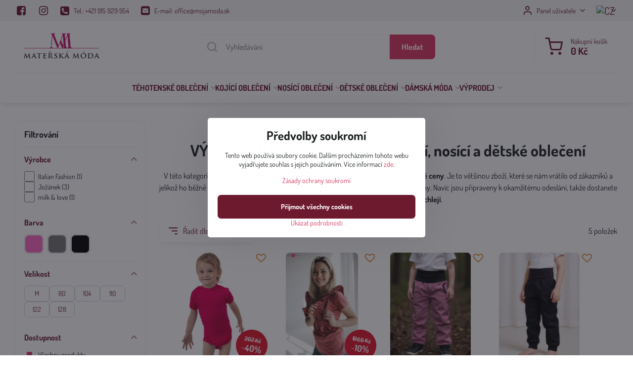

--- FILE ---
content_type: text/html; charset=UTF-8
request_url: https://www.materskamoda.cz/c/vyhodny-nakup
body_size: 19950
content:

<!DOCTYPE html>
<html  data-lang-code="cz" lang="cs" class="no-js s1-hasHeader1 s1-hasFixedCart" data-lssid="3af4e83c9b6c">
    <head>
        <meta charset="utf-8">
        		<title>VÝHODNÝ NÁKUP - těhotenské, kojící, nosící a dětské oblečení | Materskamoda.cz</title>
                    <meta name="description" content="Výprodej oblečení pro těhotné a kojící ženy, poslední kusy skladem za slevněné ceny.">
        		<meta name="viewport" content="width=device-width, initial-scale=1" />
		         
<script data-privacy-group="script">
var FloxSettings = {
'cartItems': {},'cartProducts': {},'cartType': "slider",'loginType': "slider",'regformType': "slider",'langVer': "" 
}; 
 
</script>
<script data-privacy-group="script">
FloxSettings.img_size = { 'min': "50x50",'small': "120x120",'medium': "440x440",'large': "800x800",'max': "1600x1600",'product_antn': "440x440",'product_detail': "800x800" };
</script>
    <template id="privacy_iframe_info">
    <div class="floxIframeBlockedInfo" data-func-text="Funkční" data-analytic-text="Analytické" data-ad-text="Marketingové" data-nosnippet="1">
    <div class="floxIframeBlockedInfo__common">
        <div class="likeH3">Externí obsah je blokován Volbami soukromí</div>
        <p>Přejete si načíst externí obsah?</p>
    </div>
    <div class="floxIframeBlockedInfo__youtube">
        <div class="likeH3">Videa Youtube jsou blokovány Volbami soukromí</div>
        <p>Přejete si načíst Youtube video?</p>
    </div>
    <div class="floxIframeBlockedInfo__buttons">
        <button class="button floxIframeBlockedInfo__once">Povolit jednou</button>
        <button class="button floxIframeBlockedInfo__always" >Povolit a zapamatovat - souhlas s druhem cookie: </button>
    </div>
    <a class="floxIframeBlockedLink__common" href=""><i class="fa fa-external-link"></i> Otevřít obsah v novém okně</a>
    <a class="floxIframeBlockedLink__youtube" href=""><i class="fa fa-external-link"></i> Otevřít video v novém okně</a>
</div>
</template>
<script type="text/javascript" data-privacy-group="script">
FloxSettings.options={},FloxSettings.options.MANDATORY=1,FloxSettings.options.FUNC=2,FloxSettings.options.ANALYTIC=4,FloxSettings.options.AD=8;
FloxSettings.options.fullConsent=15;FloxSettings.options.maxConsent=15;FloxSettings.options.consent=0,localStorage.getItem("floxConsent")&&(FloxSettings.options.consent=parseInt(localStorage.getItem("floxConsent")));FloxSettings.options.sync=1;FloxSettings.google_consent2_options={},FloxSettings.google_consent2_options.AD_DATA=1,FloxSettings.google_consent2_options.AD_PERSON=2;FloxSettings.google_consent2_options.consent=-1,localStorage.getItem("floxGoogleConsent2")&&(FloxSettings.google_consent2_options.consent=parseInt(localStorage.getItem("floxGoogleConsent2")));const privacyIsYoutubeUrl=function(e){return e.includes("youtube.com/embed")||e.includes("youtube-nocookie.com/embed")},privacyIsGMapsUrl=function(e){return e.includes("google.com/maps/embed")||/maps\.google\.[a-z]{2,3}\/maps/i.test(e)},privacyGetPrivacyGroup=function(e){var t="";if(e.getAttribute("data-privacy-group")?t=e.getAttribute("data-privacy-group"):e.closest("*[data-privacy-group]")&&(t=e.closest("*[data-privacy-group]").getAttribute("data-privacy-group")),"IFRAME"===e.tagName){let r=e.src||"";privacyIsYoutubeUrl(r)&&(e.setAttribute("data-privacy-group","func"),t="func"),privacyIsGMapsUrl(r)&&(e.setAttribute("data-privacy-group","func"),t="func")}return"regular"===t&&(t="script"),t},privacyBlockScriptNode=function(e){e.type="javascript/blocked";let t=function(r){"javascript/blocked"===e.getAttribute("type")&&r.preventDefault(),e.removeEventListener("beforescriptexecute",t)};e.addEventListener("beforescriptexecute",t)},privacyHandleScriptTag=function(e){let t=privacyGetPrivacyGroup(e);if(t){if("script"===t)return;"mandatory"===t||"func"===t&&FloxSettings.options.consent&FloxSettings.options.FUNC||"analytic"===t&&FloxSettings.options.consent&FloxSettings.options.ANALYTIC||"ad"===t&&FloxSettings.options.consent&FloxSettings.options.AD||privacyBlockScriptNode(e)}else FloxSettings.options.allow_unclassified||privacyBlockScriptNode(e)},privacyShowPlaceholder=function(e){let t=privacyGetPrivacyGroup(e);var r=document.querySelector("#privacy_iframe_info").content.cloneNode(!0),i=r.querySelector(".floxIframeBlockedInfo__always");i.textContent=i.textContent+r.firstElementChild.getAttribute("data-"+t+"-text"),r.firstElementChild.setAttribute("data-"+t,"1"),r.firstElementChild.removeAttribute("data-func-text"),r.firstElementChild.removeAttribute("data-analytic-text"),r.firstElementChild.removeAttribute("data-ad-text");let o=e.parentNode.classList.contains("blockYoutube");if(e.style.height){let a=e.style.height,c=e.style.width;e.setAttribute("data-privacy-style-height",a),r.firstElementChild.style.setProperty("--iframe-h",a),r.firstElementChild.style.setProperty("--iframe-w",c),e.style.height="0"}else if(e.getAttribute("height")){let n=e.getAttribute("height").replace("px",""),l=e.getAttribute("width").replace("px","");e.setAttribute("data-privacy-height",n),n.includes("%")?r.firstElementChild.style.setProperty("--iframe-h",n):r.firstElementChild.style.setProperty("--iframe-h",n+"px"),l.includes("%")?r.firstElementChild.style.setProperty("--iframe-w",l):r.firstElementChild.style.setProperty("--iframe-w",l+"px"),e.setAttribute("height",0)}else if(o&&e.parentNode.style.maxHeight){let s=e.parentNode.style.maxHeight,p=e.parentNode.style.maxWidth;r.firstElementChild.style.setProperty("--iframe-h",s),r.firstElementChild.style.setProperty("--iframe-w",p)}let u=e.getAttribute("data-privacy-src")||"";privacyIsYoutubeUrl(u)?(r.querySelector(".floxIframeBlockedInfo__common").remove(),r.querySelector(".floxIframeBlockedLink__common").remove(),r.querySelector(".floxIframeBlockedLink__youtube").setAttribute("href",u.replace("/embed/","/watch?v="))):u?(r.querySelector(".floxIframeBlockedInfo__youtube").remove(),r.querySelector(".floxIframeBlockedLink__youtube").remove(),r.querySelector(".floxIframeBlockedLink__common").setAttribute("href",u)):(r.querySelector(".floxIframeBlockedInfo__once").remove(),r.querySelector(".floxIframeBlockedInfo__youtube").remove(),r.querySelector(".floxIframeBlockedLink__youtube").remove(),r.querySelector(".floxIframeBlockedLink__common").remove(),r.querySelector(".floxIframeBlockedInfo__always").classList.add("floxIframeBlockedInfo__always--reload")),e.parentNode.insertBefore(r,e.nextSibling),o&&e.parentNode.classList.add("blockYoutube--blocked")},privacyHidePlaceholderIframe=function(e){var t=e.nextElementSibling;if(t&&t.classList.contains("floxIframeBlockedInfo")){let r=e.parentNode.classList.contains("blockYoutube");r&&e.parentNode.classList.remove("blockYoutube--blocked"),e.getAttribute("data-privacy-style-height")?e.style.height=e.getAttribute("data-privacy-style-height"):e.getAttribute("data-privacy-height")?e.setAttribute("height",e.getAttribute("data-privacy-height")):e.classList.contains("invisible")&&e.classList.remove("invisible"),t.remove()}},privacyBlockIframeNode=function(e){var t=e.src||"";""===t&&e.getAttribute("data-src")&&(t=e.getAttribute("data-src")),e.setAttribute("data-privacy-src",t),e.removeAttribute("src"),!e.classList.contains("floxNoPrivacyPlaceholder")&&(!e.style.width||parseInt(e.style.width)>200)&&(!e.getAttribute("width")||parseInt(e.getAttribute("width"))>200)&&(!e.style.height||parseInt(e.style.height)>200)&&(!e.getAttribute("height")||parseInt(e.getAttribute("height"))>200)&&(!e.style.display||"none"!==e.style.display)&&(!e.style.visibility||"hidden"!==e.style.visibility)&&privacyShowPlaceholder(e)},privacyHandleIframeTag=function(e){let t=privacyGetPrivacyGroup(e);if(t){if("script"===t||"mandatory"===t)return;if("func"===t&&FloxSettings.options.consent&FloxSettings.options.FUNC)return;if("analytic"===t&&FloxSettings.options.consent&FloxSettings.options.ANALYTIC||"ad"===t&&FloxSettings.options.consent&FloxSettings.options.AD)return;privacyBlockIframeNode(e)}else{if(FloxSettings.options.allow_unclassified)return;privacyBlockIframeNode(e)}},privacyHandleYoutubeGalleryItem=function(e){if(!(FloxSettings.options.consent&FloxSettings.options.FUNC)){var t=e.closest(".gallery").getAttribute("data-preview-height"),r=e.getElementsByTagName("img")[0],i=r.getAttribute("src").replace(t+"/"+t,"800/800");r.classList.contains("flox-lazy-load")&&(i=r.getAttribute("data-src").replace(t+"/"+t,"800/800")),e.setAttribute("data-href",e.getAttribute("href")),e.setAttribute("href",i),e.classList.replace("ytb","ytbNoConsent")}},privacyBlockPrivacyElementNode=function(e){e.classList.contains("floxPrivacyPlaceholder")?(privacyShowPlaceholder(e),e.classList.add("invisible")):e.style.display="none"},privacyHandlePrivacyElementNodes=function(e){let t=privacyGetPrivacyGroup(e);if(t){if("script"===t||"mandatory"===t)return;if("func"===t&&FloxSettings.options.consent&FloxSettings.options.FUNC)return;if("analytic"===t&&FloxSettings.options.consent&FloxSettings.options.ANALYTIC||"ad"===t&&FloxSettings.options.consent&FloxSettings.options.AD)return;privacyBlockPrivacyElementNode(e)}else{if(FloxSettings.options.allow_unclassified)return;privacyBlockPrivacyElementNode(e)}};function privacyLoadScriptAgain(e){var t=document.getElementsByTagName("head")[0],r=document.createElement("script");r.src=e.getAttribute("src"),t.appendChild(r),e.parentElement.removeChild(e)}function privacyExecuteScriptAgain(e){var t=document.getElementsByTagName("head")[0],r=document.createElement("script");r.textContent=e.textContent,t.appendChild(r),e.parentElement.removeChild(e)}function privacyEnableScripts(){document.querySelectorAll('script[type="javascript/blocked"]').forEach(e=>{let t=privacyGetPrivacyGroup(e);(FloxSettings.options.consent&FloxSettings.options.ANALYTIC&&t.includes("analytic")||FloxSettings.options.consent&FloxSettings.options.AD&&t.includes("ad")||FloxSettings.options.consent&FloxSettings.options.FUNC&&t.includes("func"))&&(e.getAttribute("src")?privacyLoadScriptAgain(e):privacyExecuteScriptAgain(e))})}function privacyEnableIframes(){document.querySelectorAll("iframe[data-privacy-src]").forEach(e=>{let t=privacyGetPrivacyGroup(e);if(!(FloxSettings.options.consent&FloxSettings.options.ANALYTIC&&t.includes("analytic")||FloxSettings.options.consent&FloxSettings.options.AD&&t.includes("ad")||FloxSettings.options.consent&FloxSettings.options.FUNC&&t.includes("func")))return;privacyHidePlaceholderIframe(e);let r=e.getAttribute("data-privacy-src");e.setAttribute("src",r),e.removeAttribute("data-privacy-src")})}function privacyEnableYoutubeGalleryItems(){FloxSettings.options.consent&FloxSettings.options.FUNC&&(document.querySelectorAll(".ytbNoConsent").forEach(e=>{e.setAttribute("href",e.getAttribute("data-href")),e.classList.replace("ytbNoConsent","ytb")}),"function"==typeof initGalleryPlugin&&initGalleryPlugin())}function privacyEnableBlockedContent(e,t){document.querySelectorAll(".floxCaptchaCont").length&&(e&FloxSettings.options.FUNC)!=(t&FloxSettings.options.FUNC)?window.location.reload():(privacyEnableScripts(),privacyEnableIframes(),privacyEnableYoutubeGalleryItems(),"function"==typeof FloxSettings.privacyEnableScriptsCustom&&FloxSettings.privacyEnableScriptsCustom())}
function privacyUpdateConsent(){ FloxSettings.gtm&&(gtag("consent","update",{ad_storage:FloxSettings.options.consent&FloxSettings.options.AD?"granted":"denied",analytics_storage:FloxSettings.options.consent&FloxSettings.options.ANALYTIC?"granted":"denied",functionality_storage:FloxSettings.options.consent&FloxSettings.options.FUNC?"granted":"denied",personalization_storage:FloxSettings.options.consent&FloxSettings.options.FUNC?"granted":"denied",security_storage:FloxSettings.options.consent&FloxSettings.options.FUNC?"granted":"denied",ad_user_data:FloxSettings.google_consent2_options.consent>-1&&FloxSettings.google_consent2_options.consent&FloxSettings.google_consent2_options.AD_DATA?"granted":"denied",ad_personalization:FloxSettings.google_consent2_options.consent>-1&&FloxSettings.google_consent2_options.consent&FloxSettings.google_consent2_options.AD_PERSON?"granted":"denied"}),dataLayer.push({cookie_consent:{marketing:FloxSettings.options.consent&FloxSettings.options.AD?"granted":"denied",analytics:FloxSettings.options.consent&FloxSettings.options.ANALYTIC?"granted":"denied"},event:"cookie_consent"}));if(FloxSettings.sklik&&FloxSettings.sklik.active){var e={rtgId:FloxSettings.sklik.seznam_retargeting_id,consent:FloxSettings.options.consent&&FloxSettings.options.consent&FloxSettings.options.ANALYTIC?1:0};"category"===FloxSettings.sklik.pageType?(e.category=FloxSettings.sklik.category,e.pageType=FloxSettings.sklik.pageType):"offerdetail"===FloxSettings.sklik.pagetype&&(e.itemId=FloxSettings.sklik.itemId,e.pageType=FloxSettings.sklik.pageType),window.rc&&window.rc.retargetingHit&&window.rc.retargetingHit(e)}"function"==typeof loadCartFromLS&&"function"==typeof saveCartToLS&&(loadCartFromLS(),saveCartToLS());}
const observer=new MutationObserver(e=>{e.forEach(({addedNodes:e})=>{e.forEach(e=>{if(FloxSettings.options.consent!==FloxSettings.options.maxConsent){if(1===e.nodeType&&"SCRIPT"===e.tagName)return privacyHandleScriptTag(e);if(1===e.nodeType&&"IFRAME"===e.tagName)return privacyHandleIframeTag(e);if(1===e.nodeType&&"A"===e.tagName&&e.classList.contains("ytb"))return privacyHandleYoutubeGalleryItem(e);if(1===e.nodeType&&"SCRIPT"!==e.tagName&&"IFRAME"!==e.tagName&&e.classList.contains("floxPrivacyElement"))return privacyHandlePrivacyElementNodes(e)}1===e.nodeType&&(e.classList.contains("mainPrivacyModal")||e.classList.contains("mainPrivacyBar"))&&(FloxSettings.options.consent>0&&!FloxSettings.options.forceShow&&-1!==FloxSettings.google_consent2_options.consent?e.style.display="none":FloxSettings.options.consent>0&&-1===FloxSettings.google_consent2_options.consent?e.classList.add("hideBWConsentOptions"):-1!==FloxSettings.google_consent2_options.consent&&e.classList.add("hideGC2ConsentOptions"))})})});observer.observe(document.documentElement,{childList:!0,subtree:!0}),document.addEventListener("DOMContentLoaded",function(){observer.disconnect()});const createElementBackup=document.createElement;document.createElement=function(...e){if("script"!==e[0].toLowerCase())return createElementBackup.bind(document)(...e);let n=createElementBackup.bind(document)(...e);return n.setAttribute("data-privacy-group","script"),n};
</script>

<meta name="referrer" content="no-referrer-when-downgrade">


<link rel="canonical" href="https://www.materskamoda.cz/c/vyhodny-nakup">
    
<link rel="alternate" hreflang="cs" href="https://www.materskamoda.cz/c/vyhodny-nakup">
<link rel="alternate" hreflang="sk" href="https://www.mojamoda.sk/c/vyhodny-nakup">

<meta property="og:title" content="VÝHODNÝ NÁKUP - těhotenské, kojící, nosící a dětské oblečení | Materskamoda.cz">
<meta property="og:site_name" content="Ing. Juliana Horváthová - MOJA MÓDA">

<meta property="og:url" content="https://www.materskamoda.cz/c/vyhodny-nakup">
<meta property="og:description" content="Výprodej oblečení pro těhotné a kojící ženy, poslední kusy skladem za slevněné ceny.">

<meta name="twitter:card" content="summary_large_image">
<meta name="twitter:title" content="VÝHODNÝ NÁKUP - těhotenské, kojící, nosící a dětské oblečení | Materskamoda.cz">
<meta name="twitter:description" content="Výprodej oblečení pro těhotné a kojící ženy, poslední kusy skladem za slevněné ceny.">

    <meta property="og:locale" content="cs_CZ">

    <meta property="og:type" content="website">
                <script data-privacy-group="script" type="application/ld+json">
{
    "@context": "https://schema.org",
    "@type": "WebPage",
    "name": "VÝHODNÝ NÁKUP - těhotenské, kojící, nosící a dětské oblečení | Materskamoda.cz",
    "description": "Výprodej oblečení pro těhotné a kojící ženy, poslední kusy skladem za slevněné ceny."}
</script>
<script data-privacy-group="script" type="application/ld+json">
{
   "@context": "https://schema.org",
    "@type": "Organization",
    "url": "https://materskamoda.cz",
        "name": "Ing. Juliana Horváthová - MOJA MÓDA",
    "description": "",
    "sameAs": ["https://www.facebook.com/Materskamoda.cz/","https://www.instagram.com/materskamoda.cz/"],
    "email": "office@mojamoda.sk",
    "telephone": "+421915929954",
    "address": {
        "@type": "PostalAddress",
        "streetAddress": "Kokošovce 238",
        "addressLocality": "Kokošovce",
        "addressCountry": "SK",
        "postalCode": "08252"
    }}
</script>  

<link rel="dns-prefetch" href="https://www.biznisweb.sk">
<link rel="preconnect" href="https://www.biznisweb.sk/" crossorigin>
<style type="text/css">
    

@font-face {
  font-family: 'Dosis';
  font-style: normal;
  font-display: swap;
  font-weight: 400;
  src: local(''),
       url('https://www.biznisweb.sk/templates/bw-fonts/dosis-v27-latin-ext_latin-regular.woff2') format('woff2'),
       url('https://www.biznisweb.sk/templates/bw-fonts/dosis-v27-latin-ext_latin-regular.woff') format('woff');
}
/* dosis-700 - latin-ext_latin */
@font-face {
  font-family: 'Dosis';
  font-style: normal;
  font-weight: 700;
  src: local(''),
       url('https://www.biznisweb.sk/templates/bw-fonts/dosis-v27-latin-ext_latin-700.woff2') format('woff2'), /* Chrome 26+, Opera 23+, Firefox 39+ */
       url('https://www.biznisweb.sk/templates/bw-fonts/dosis-v27-latin-ext_latin-700.woff') format('woff'); /* Chrome 6+, Firefox 3.6+, IE 9+, Safari 5.1+ */
}

</style>

<link rel="preload" href="/erp-templates/skins/flat/universal/fonts/fontawesome-webfont.woff2" as="font" type="font/woff2" crossorigin>
<link href="/erp-templates/260119150447/universal.css" rel="stylesheet" type="text/css" media="all">  



	
  
<script data-privacy-group="regular">
    window.dataLayer = window.dataLayer || [];
    function gtag(){ dataLayer.push(arguments); }
    if(FloxSettings.options) {
        if(FloxSettings.options.consent) {
          gtag('consent', 'default', {
              'ad_storage': (FloxSettings.options.consent & FloxSettings.options.AD)?'granted':'denied',
              'analytics_storage': (FloxSettings.options.consent & FloxSettings.options.ANALYTIC)?'granted':'denied',
              'functionality_storage': (FloxSettings.options.consent & FloxSettings.options.FUNC)?'granted':'denied',
              'personalization_storage': (FloxSettings.options.consent & FloxSettings.options.FUNC)?'granted':'denied',
              'security_storage': (FloxSettings.options.consent & FloxSettings.options.FUNC)?'granted':'denied',
              'ad_user_data': ((FloxSettings.google_consent2_options.consent > -1) && FloxSettings.google_consent2_options.consent & FloxSettings.google_consent2_options.AD_DATA)?'granted':'denied',
              'ad_personalization': ((FloxSettings.google_consent2_options.consent > -1) && FloxSettings.google_consent2_options.consent & FloxSettings.google_consent2_options.AD_PERSON)?'granted':'denied'              
          });
          dataLayer.push({ 'cookie_consent': {
            'marketing': (FloxSettings.options.consent & FloxSettings.options.AD)?'granted':'denied',
            'analytics': (FloxSettings.options.consent & FloxSettings.options.ANALYTIC)?'granted':'denied'
          } });
        } else {
          gtag('consent', 'default', {
              'ad_storage': 'denied',
              'analytics_storage': 'denied',
              'functionality_storage': 'denied',
              'personalization_storage': 'denied',
              'security_storage': 'denied',
              'ad_user_data': 'denied',
              'ad_personalization': 'denied'
          });      
          dataLayer.push({ 'cookie_consent': {
            'marketing': 'denied',
            'analytics': 'denied'
            } 
          });    
        }    
    }
    
    dataLayer.push({
        'pageType' : 'category',
        'value': '0',
        'currency': 'CZK',
        'contentIds': []
            });
 
    FloxSettings.currency = 'CZK';
    FloxSettings.gtm = { 'init': true, 'container_id': 'GTM-MJJCW6X', 'page_type': 'category' };
    </script>

    <!-- Google Tag Manager HEAD -->
<script data-privacy-group="regular">(function(w,d,s,l,i){w[l]=w[l]||[];w[l].push({'gtm.start':
new Date().getTime(),event:'gtm.js'});var f=d.getElementsByTagName(s)[0],
j=d.createElement(s),dl=l!='dataLayer'?'&l='+l:'';j.async=true;j.src=
'//www.googletagmanager.com/gtm.js?id='+i+dl;f.parentNode.insertBefore(j,f);
})(window,document,'script','dataLayer','GTM-MJJCW6X');</script>
 
<script data-privacy-group="mandatory">
    FloxSettings.trackerData = {
                    'cartIds': []
            };
    </script><!-- Glami piXel -->
<script data-privacy-group="regular">

    
(function(f, a, s, h, i, o, n) { f['GlamiTrackerObject'] = i;
f[i]=f[i]||function(){ (f[i].q=f[i].q||[]).push(arguments) };o=a.createElement(s),
n=a.getElementsByTagName(s)[0];o.async=1;o.src=h;n.parentNode.insertBefore(o,n)
})(window, document, 'script', '//glamipixel.com/js/compiled/pt.js', 'glami');
    
glami('create', 'C3C65A2FAC36D9DC6457EAC8CA4C12BB', 'cz', { consent: (FloxSettings.options.consent & FloxSettings.options.ANALYTIC)?1:0 });
glami('track', 'PageView', { 
          consent: (FloxSettings.options.consent & FloxSettings.options.ANALYTIC)?1:0 
});


    
FloxSettings.currency = 'CZK';
FloxSettings.glami = { 'init': 1, 'apikey': 'C3C65A2FAC36D9DC6457EAC8CA4C12BB', 'lang_code': 'cz' };
</script>
<!-- End Glami piXel --> 
    <link rel="shortcut icon" href="/files/ikonky/mm-favicon-bold2021-11-09-20-46-23.png">
    <link rel="icon" href="/files/ikonky/mm-favicon-bold2021-11-09-20-46-23.png?refresh" type="image/x-icon">

		<script data-privacy-group="script">
			FloxSettings.cartType = "same_page";
			FloxSettings.loginType = "custom";
			FloxSettings.regformType = "custom";
		</script>
												<style>
			:root {
				--s1-accentTransparent: #DB345F17;
				--s1-accentComplement: #fff;
				--s1-maccentComplement: #fff;
				--s1-menuBgComplementTransparent: #000b;
				--s1-menuBgComplementTransparent2: #0002;
				--s1-menuBgComplement: #000;
				--s1-accentDark: #6d1a2f;
			}
		</style>

		</head>
<body class="s1-pt-category  s1-roundedCorners">
    <!-- Facebook Pixel Code -->
<script type="text/javascript" data-privacy-group="ad">
!function(f,b,e,v,n,t,s){
    if(f.fbq)return;n=f.fbq=function(){
        n.callMethod? n.callMethod.apply(n,arguments):n.queue.push(arguments)
    };
    if(!f._fbq)f._fbq=n;
    n.push=n;n.loaded=!0;n.version='2.0';n.queue=[];t=b.createElement(e);t.async=!0;
    t.src=v;s=b.getElementsByTagName(e)[0];s.parentNode.insertBefore(t,s)
}
(window,document,'script','//connect.facebook.net/en_US/fbevents.js');

    var time = Date.now(),
        eventTime = Math.floor(time / 1000),
        eventId = "PW" + time;   

    fbq('init', '274086290840284');        
    //console.log('special FB init')
    fbq('track', 'PageView', { }, { 'eventID': eventId });
    FloxSettings.fb_conv = [];
 
    
    function getCookie(name) {
      var value = '; '+document.cookie;
      var parts = value.split('; '+name+'=');
      if (parts.length === 2) return parts.pop().split(';').shift();
      else return null;
    }    
    
    FloxSettings.fb_conv.push({ 
        "event_name": "PageView",
        "event_time": eventTime,
        "event_id": eventId, 
        "event_source_url": window.location.href,
        "action_source": "website",
        "user_data": {
            "fbp": getCookie('_fbp')
        }
    });
    
        
 FloxSettings.currency = 'CZK';FloxSettings.fbremarket = { 'init': true, 'apikey': '274086290840284' };        
</script>
<!-- End Facebook Pixel Code -->

    <noscript class="noprint">
        <div id="noscript">
            Javascript není prohlížečem podporován nebo je vypnutý. Pro zobrazení stránky tak, jak byla zamýšlena, použijte prohlížeč s podporou JavaScriptu.
            <br>Pomoc: <a href="https://www.enable-javascript.com/" target="_blank">Enable-Javascript.com</a>.
        </div>
    </noscript>
    
    <div class="oCont remodal-bg">
																								
						

	
	<section class="s1-headerTop s1-headerTop-style1 noprint">
		<div class="s1-cont flex ai-c">
							<div class="s1-headerTop-left">
					                        <div id="box-id-top_header_left" class="pagebox">
                                                        	<nav class="s1-topNav">
		<ul class="s1-topNav-items">
																				<li class="s1-topNav-item  iconOnly">
						<a class="s1-topNav-link " href="https://www.facebook.com/Materskamoda.cz/" title="FB">
															        
    <i class="navIcon fa fa-facebook-square fa-fw imgIcon50"></i>
    
														<span class="s1-topNav-linkText">FB</span>
						</a>
					</li>
																								<li class="s1-topNav-item  iconOnly">
						<a class="s1-topNav-link " href="https://www.instagram.com/materskamoda.cz/" title="IG">
															        
    <i class="navIcon fa fa-instagram fa-fw imgIcon50"></i>
    
														<span class="s1-topNav-linkText">IG</span>
						</a>
					</li>
																								<li class="s1-topNav-item ">
						<a class="s1-topNav-link " href="/sk/kontakt" >
															        
    <i class="navIcon fa fa-phone-square fa-fw imgIcon50"></i>
    
														<span class="s1-topNav-linkText">Tel.: +421 915 929 954</span>
						</a>
					</li>
																								<li class="s1-topNav-item ">
						<a class="s1-topNav-link " href="mailto:office@mojamoda.sk" >
															        
    <i class="navIcon fa fa-envelope-square fa-fw imgIcon50"></i>
    
														<span class="s1-topNav-linkText">E-mail: office@mojamoda.sk</span>
						</a>
					</li>
									</ul>
	</nav>

                             
            </div> 
    
				</div>
										<div class="s1-headerTop-right flex ml-a">
											<div class="s1-dropDown s1-loginDropdown">
	<a href="/e/login" class="s1-dropDown-toggler">
		<i class="s1-icon s1-icon-user s1-dropDown-icon" aria-hidden="true"></i>
		<span class="s1-dropDown-title">Panel uživatele</span>
		<i class="fa fa-angle-down s1-dropDown-arrow"></i>
	</a>
	<ul class="s1-dropDown-items">
				<li class="s1-dropDown-item">
			<a class="s1-dropDown-link" href="/e/login" data-remodal-target="s1-acc">
				<i class="s1-icon s1-icon-log-in s1-dropDown-icon"></i>
				<span class="s1-dropDown-title">Přihlásit se</span>
			</a>
		</li>
						<li class="s1-dropDown-item">
			<a class="s1-dropDown-link" href="/e/account/register">
				<i class="s1-icon s1-icon-user-plus s1-dropDown-icon"></i>
				<span class="s1-dropDown-title">Registrace</span>
			</a>
		</li>
    		</ul>
</div>

																	<div class="s1-flags s1-dropDown">
		<button class="s1-flags-currentLang s1-dropDown-toggler">
			<img class="s1-flag-img s1-dropDown-img" src="/erp/images/flags/flat/24/CZ.png" alt="CZ">
			<i class="fa fa-angle-down s1-dropDown-arrow"></i>
		</button>
		<ul class="s1-flags-dropDown s1-dropDown-items">
											<li class="s1-dropDown-item">
					<a class="s1-flags-lang s1-dropDown-link flag-sk" href="https://www.mojamoda.sk/c/vyhodny-nakup">
						<img class="s1-flag-img s1-dropDown-img" src="/erp/images/flags/flat/24/SK.png" alt="SK">
											</a>
				</li>
				        					        			</ul>
	</div>

									</div>
					</div>
	</section>
<header class="s1-header s1-header-style1  noprint">
	<section class="s1-header-cont s1-cont flex">
		<div class="s1-header-logo">
							<a class="s1-imglogo" href="/"><img src="/files/design/logo-cz.png" alt="Logo"></a>
					</div>
		<div class="s1-header-actions flex">
						<div class="s1-header-search">
				<!-- search activator -->
				<div class="s1-header-action m-hide">
					<a href="/e/search" title="Hledat" class="s1-header-actionLink s1-searchActivatorJS"><i class="s1-icon s1-icon-search"></i></a>
				</div>
					<form action="/e/search" method="get" class="siteSearchForm s1-topSearch-form">
		<div class="siteSearchCont s1-topSearch">
			<label class="s1-siteSearch-label flex">
				<i class="s1-icon s1-icon-search rm-hide"></i>
				<input data-pages="Stránky" data-products="Produkty" data-categories="Kategorie" data-news="Novinky" data-brands="Výrobce" class="siteSearchInput" id="s1-small-search" placeholder="Vyhledávání" name="word" type="text" value="">
				<button class="button" type="submit">Hledat</button>
			</label>
		</div>
	</form>

			</div>
			
												<!-- cart -->
			<div class="s1-headerCart-outer">
				            
    		<div class="s1-header-action s1-headerCart">
			<a class="s1-header-actionLink smallCart" href="/e/cart/index" title="Nákupní košík">
				<i class="s1-icon s1-icon-shopping-cart"></i>
				<span class="smallCartItems buttonCartInvisible invisible">0</span>
				<div class="s1-scText rl-hide">
					<span class="s1-scTitle">Nákupní košík</span>
					<span class="smallCartTotal smallCartPrice" data-pieces="0">0 Kč</span>
				</div>
			</a>
			<div id="s1-customSmallCartCont" class="s1-smallCart-wrapper"></div>
		</div>
    
			</div>
			<!-- menu -->
						<div class="s1-header-action l-hide">
				<button aria-label="Menu" class="s1-header-actionLink s1-menuActivatorJS"><i class="s1-icon s1-icon-menu"></i></button>
			</div>
					</div>
	</section>
		<div class="s1-menu-section ">
					<div class="s1-menu-overlay s1-menuActivatorJS l-hide"></div>
			<div class="s1-menu-wrapper">
				<div class="s1-menu-header l-hide">
					Menu
					<span class="s1-menuClose s1-menuActivatorJS">✕</span>
				</div>
				<div class="s1-menu-cont s1-cont">
											                        <div id="box-id-flox_main_menu" class="pagebox">
                                                        																																<nav class="s1-menu s1-menu-center ">
						<ul class="s1-menu-items">
														
																																																																																																
											<li class="s1-menu-item  hasSubmenu s1-sub-group s1-sub-group-inlineLinks ">
							<a class="s1-menu-link " href="/c/tehotenske-obleceni">
																<span>TÉHOTENSKÉ OBLEČENÍ</span>
								<i class="s1-menuChevron fa fa-angle-right"></i>							</a>
															<ul class="s1-submenu-items level-1">
								<li class="s1-submenu-item level-1    ">
															<a href="/c/tehotenske-obleceni/tehotenske-saty" class="s1-submenu-link ">
						<span>Těhotenské šaty</span>
											</a>
									</li>
								<li class="s1-submenu-item level-1    ">
															<a href="/c/tehotenske-obleceni/tehotenska-tricka-a-tuniky" class="s1-submenu-link ">
						<span>Těhotenská trička a tuniky</span>
											</a>
									</li>
								<li class="s1-submenu-item level-1    ">
															<a href="/c/tehotenske-obleceni/tehotenske-sukne" class="s1-submenu-link ">
						<span>Těhotenské sukně</span>
											</a>
									</li>
								<li class="s1-submenu-item level-1    ">
															<a href="/c/tehotenske-obleceni/tehotenske-kalhoty" class="s1-submenu-link ">
						<span>Těhotenské kalhoty</span>
											</a>
									</li>
								<li class="s1-submenu-item level-1    ">
															<a href="/c/tehotenske-obleceni/tehotenske-sortky-kratasy" class="s1-submenu-link ">
						<span>Těhotenské kraťasy</span>
											</a>
									</li>
								<li class="s1-submenu-item level-1    ">
															<a href="/c/tehotenske-obleceni/tehotenske-leginy-a-puncochace" class="s1-submenu-link ">
						<span>Těhotenské legíny a punčocháče</span>
											</a>
									</li>
								<li class="s1-submenu-item level-1    ">
															<a href="/c/tehotenske-obleceni/tehotenske-teplaky" class="s1-submenu-link ">
						<span>Těhotenské tepláky</span>
											</a>
									</li>
								<li class="s1-submenu-item level-1    ">
															<a href="/c/tehotenske-obleceni/tehotenske-svetry-a-mikiny" class="s1-submenu-link ">
						<span>Těhotenské svetry a mikiny</span>
											</a>
									</li>
								<li class="s1-submenu-item level-1    ">
															<a href="/c/tehotenske-obleceni/tehotenske-bundy-a-kabaty" class="s1-submenu-link ">
						<span>Těhotenské bundy a kabáty</span>
											</a>
									</li>
								<li class="s1-submenu-item level-1    ">
															<a href="/c/tehotenske-obleceni/tehotenske-spodni-pradlo" class="s1-submenu-link ">
						<span>Těhotenské spodní prádlo</span>
											</a>
									</li>
								<li class="s1-submenu-item level-1    ">
															<a href="/c/tehotenske-obleceni/tehotenske-brisni-pasy" class="s1-submenu-link ">
						<span>Těhotenské břišní pásy</span>
											</a>
									</li>
								<li class="s1-submenu-item level-1    ">
															<a href="/c/tehotenske-obleceni/do-porodnice" class="s1-submenu-link ">
						<span>Do porodnice</span>
											</a>
									</li>
											</ul>
													</li>
																			
																																																																																																
											<li class="s1-menu-item  hasSubmenu s1-sub-group s1-sub-group-inlineLinks ">
							<a class="s1-menu-link " href="/c/kojici-obleceni">
																<span>KOJÍCÍ OBLEČENÍ</span>
								<i class="s1-menuChevron fa fa-angle-right"></i>							</a>
															<ul class="s1-submenu-items level-1">
								<li class="s1-submenu-item level-1    ">
															<a href="/c/kojici-obleceni/kojici-tricka" class="s1-submenu-link ">
						<span>Kojící trička</span>
											</a>
									</li>
								<li class="s1-submenu-item level-1    ">
															<a href="/c/kojici-obleceni/kojici-saty" class="s1-submenu-link ">
						<span>Kojící šaty</span>
											</a>
									</li>
								<li class="s1-submenu-item level-1    ">
															<a href="/c/kojici-obleceni/kojici-mikiny" class="s1-submenu-link ">
						<span>Kojící mikiny</span>
											</a>
									</li>
								<li class="s1-submenu-item level-1    ">
															<a href="/c/kojici-obleceni/kojici-nocni-kosile" class="s1-submenu-link ">
						<span>Kojící noční košile</span>
											</a>
									</li>
								<li class="s1-submenu-item level-1    ">
															<a href="/c/kojici-obleceni/kojici-podprsenky" class="s1-submenu-link ">
						<span>Kojící podprsenky</span>
											</a>
									</li>
											</ul>
													</li>
																			
																																																																																																
											<li class="s1-menu-item  hasSubmenu s1-sub-group s1-sub-group-inlineLinks ">
							<a class="s1-menu-link " href="/c/nosici-obleceni">
																<span>NOSÍCÍ OBLEČENÍ</span>
								<i class="s1-menuChevron fa fa-angle-right"></i>							</a>
															<ul class="s1-submenu-items level-1">
								<li class="s1-submenu-item level-1    ">
															<a href="/c/nosici-obleceni/nosici-bundy" class="s1-submenu-link ">
						<span>Nosící bundy</span>
											</a>
									</li>
								<li class="s1-submenu-item level-1    ">
															<a href="/c/nosici-obleceni/nosici-mikiny" class="s1-submenu-link ">
						<span>Nosící mikiny</span>
											</a>
									</li>
											</ul>
													</li>
																			
																																																																																																
											<li class="s1-menu-item  hasSubmenu s1-sub-group s1-sub-group-inlineLinks ">
							<a class="s1-menu-link " href="/c/detske-obleceni">
																<span>DĚTSKÉ OBLEČENÍ</span>
								<i class="s1-menuChevron fa fa-angle-right"></i>							</a>
															<ul class="s1-submenu-items level-1">
								<li class="s1-submenu-item level-1    ">
															<a href="/c/detske-obleceni/detske-softshellove-a-funkcni-kalhoty" class="s1-submenu-link ">
						<span>Dětské softshellové a funkční kalhoty</span>
											</a>
									</li>
								<li class="s1-submenu-item level-1    ">
															<a href="/c/detske-obleceni/detske-softshellove-bundy" class="s1-submenu-link ">
						<span>Dětské softshellové bundy</span>
											</a>
									</li>
								<li class="s1-submenu-item level-1    ">
															<a href="/c/detske-obleceni/detske-leginy" class="s1-submenu-link ">
						<span>Dětské legíny</span>
											</a>
									</li>
								<li class="s1-submenu-item level-1    ">
															<a href="/c/detske-obleceni/detske-teplaky" class="s1-submenu-link ">
						<span>Dětské tepláky</span>
											</a>
									</li>
								<li class="s1-submenu-item level-1    ">
															<a href="/c/detske-obleceni/detska-tricka" class="s1-submenu-link ">
						<span>Dětská trička</span>
											</a>
									</li>
								<li class="s1-submenu-item level-1    ">
															<a href="/c/detske-obleceni/detske-mikiny" class="s1-submenu-link ">
						<span>Dětské mikiny</span>
											</a>
									</li>
								<li class="s1-submenu-item level-1    ">
															<a href="/c/detske-obleceni/detska-pyzama" class="s1-submenu-link ">
						<span>Dětská pyžama</span>
											</a>
									</li>
								<li class="s1-submenu-item level-1    ">
															<a href="/c/detske-obleceni/detske-divci-sukne-a-saty" class="s1-submenu-link ">
						<span>Dětské / dívčí baletní dresy</span>
											</a>
									</li>
								<li class="s1-submenu-item level-1    ">
															<a href="/c/detske-obleceni/kojenecka-body" class="s1-submenu-link ">
						<span>Kojenecká body</span>
											</a>
									</li>
								<li class="s1-submenu-item level-1    ">
															<a href="/c/detske-obleceni/detske-cepice-a-nakrcniky" class="s1-submenu-link ">
						<span>Dětské čepice a nákrčníky</span>
											</a>
									</li>
								<li class="s1-submenu-item level-1    ">
															<a href="/c/detske-obleceni/zimni-softshellove-capacky" class="s1-submenu-link ">
						<span>Zimní softshellové capáčky</span>
											</a>
									</li>
								<li class="s1-submenu-item level-1    ">
															<a href="/c/detske-obleceni/divci-saty" class="s1-submenu-link ">
						<span>Dívčí šaty</span>
											</a>
									</li>
								<li class="s1-submenu-item level-1    ">
															<a href="/c/detske-obleceni/divci-sukne" class="s1-submenu-link ">
						<span>Dívčí sukně</span>
											</a>
									</li>
								<li class="s1-submenu-item level-1    ">
															<a href="/c/detske-obleceni/detske-kratasy" class="s1-submenu-link ">
						<span>Dětské kraťasy</span>
											</a>
									</li>
								<li class="s1-submenu-item level-1    ">
															<a href="/c/detske-obleceni/vyprodej-detskeho-obleceni" class="s1-submenu-link ">
						<span>Výprodej dětského oblečení</span>
											</a>
									</li>
											</ul>
													</li>
																			
																																																																																																
											<li class="s1-menu-item  hasSubmenu s1-sub-group s1-sub-group-inlineLinks ">
							<a class="s1-menu-link " href="/c/damska-moda">
																<span>DÁMSKÁ MÓDA</span>
								<i class="s1-menuChevron fa fa-angle-right"></i>							</a>
															<ul class="s1-submenu-items level-1">
								<li class="s1-submenu-item level-1    ">
															<a href="/c/damska-moda/damska-tricka" class="s1-submenu-link ">
						<span>Dámská trička</span>
											</a>
									</li>
								<li class="s1-submenu-item level-1    ">
															<a href="/c/damska-moda/damska-pyzama" class="s1-submenu-link ">
						<span>Dámská pyžama</span>
											</a>
									</li>
								<li class="s1-submenu-item level-1    ">
															<a href="/c/damska-moda/damske-saty-a-sukne" class="s1-submenu-link ">
						<span>Dámské šaty a sukně</span>
											</a>
									</li>
								<li class="s1-submenu-item level-1    ">
															<a href="/c/damska-moda/damske-cepice-a-nakrcniky" class="s1-submenu-link ">
						<span>Dámské čepice a nákrčníky</span>
											</a>
									</li>
								<li class="s1-submenu-item level-1    ">
															<a href="/c/damska-moda/damske-bundy-a-kabaty" class="s1-submenu-link ">
						<span>Dámské bundy a kabáty</span>
											</a>
									</li>
								<li class="s1-submenu-item level-1    ">
															<a href="/c/damska-moda/damske-kalhoty-a-leginy" class="s1-submenu-link ">
						<span>Dámské kalhoty a legíny</span>
											</a>
									</li>
											</ul>
													</li>
																			
																																																																																																
											<li class="s1-menu-item  hasSubmenu s1-sub-group s1-sub-group-inlineLinks ">
							<a class="s1-menu-link " href="/c/vyprodej-tehotenskeho-obleceni">
																<span>VÝPRODEJ</span>
								<i class="s1-menuChevron fa fa-angle-right"></i>							</a>
															<ul class="s1-submenu-items level-1">
								<li class="s1-submenu-item level-1    ">
															<a href="/c/vyprodej-tehotenskeho-obleceni/vyprodej-tehotenskych-satu" class="s1-submenu-link ">
						<span>Šaty</span>
											</a>
									</li>
								<li class="s1-submenu-item level-1    ">
															<a href="/c/vyprodej-tehotenskeho-obleceni/tehotenske-topy-tricka-a-mikiny-vyprodej" class="s1-submenu-link ">
						<span>Vrchní části oděvu</span>
											</a>
									</li>
								<li class="s1-submenu-item level-1    ">
															<a href="/c/vyprodej-tehotenskeho-obleceni/tehotenske-leginy-kalhoty-a-sukne-vyprodej" class="s1-submenu-link ">
						<span>Spodní části oděvu</span>
											</a>
									</li>
								<li class="s1-submenu-item level-1    ">
															<a href="/c/vyprodej-tehotenskeho-obleceni/kojici-nocni-kosile-pyzama-vyprodej" class="s1-submenu-link ">
						<span>Noční košile a pyžamá</span>
											</a>
									</li>
								<li class="s1-submenu-item level-1    ">
															<a href="/c/vyprodej-tehotenskeho-obleceni/detske-obleceni-vyprodej" class="s1-submenu-link ">
						<span>Pro děti</span>
											</a>
									</li>
											</ul>
													</li>
																			
										
																			
										
												</ul>
		</nav>
	
                        </div> 
    
										
										<div class="s1-menu-addon s1-menuAddon-sidemenu m-hide">
						                        <div id="box-id-top_header_left" class="pagebox">
                                                        	<nav class="s1-topNav">
		<ul class="s1-topNav-items">
																				<li class="s1-topNav-item  iconOnly">
						<a class="s1-topNav-link " href="https://www.facebook.com/Materskamoda.cz/" title="FB">
															        
    <i class="navIcon fa fa-facebook-square fa-fw imgIcon50"></i>
    
														<span class="s1-topNav-linkText">FB</span>
						</a>
					</li>
																								<li class="s1-topNav-item  iconOnly">
						<a class="s1-topNav-link " href="https://www.instagram.com/materskamoda.cz/" title="IG">
															        
    <i class="navIcon fa fa-instagram fa-fw imgIcon50"></i>
    
														<span class="s1-topNav-linkText">IG</span>
						</a>
					</li>
																								<li class="s1-topNav-item ">
						<a class="s1-topNav-link " href="/sk/kontakt" >
															        
    <i class="navIcon fa fa-phone-square fa-fw imgIcon50"></i>
    
														<span class="s1-topNav-linkText">Tel.: +421 915 929 954</span>
						</a>
					</li>
																								<li class="s1-topNav-item ">
						<a class="s1-topNav-link " href="mailto:office@mojamoda.sk" >
															        
    <i class="navIcon fa fa-envelope-square fa-fw imgIcon50"></i>
    
														<span class="s1-topNav-linkText">E-mail: office@mojamoda.sk</span>
						</a>
					</li>
									</ul>
	</nav>

                             
            </div> 
    
					</div>
					
										<div class="s1-menu-addon s1-menuAddon-account m-hide">
						<div class="s1-dropDown s1-loginDropdown">
	<a href="/e/login" class="s1-dropDown-toggler">
		<i class="s1-icon s1-icon-user s1-dropDown-icon" aria-hidden="true"></i>
		<span class="s1-dropDown-title">Panel uživatele</span>
		<i class="fa fa-angle-down s1-dropDown-arrow"></i>
	</a>
	<ul class="s1-dropDown-items">
				<li class="s1-dropDown-item">
			<a class="s1-dropDown-link" href="/e/login" data-remodal-target="s1-acc">
				<i class="s1-icon s1-icon-log-in s1-dropDown-icon"></i>
				<span class="s1-dropDown-title">Přihlásit se</span>
			</a>
		</li>
						<li class="s1-dropDown-item">
			<a class="s1-dropDown-link" href="/e/account/register">
				<i class="s1-icon s1-icon-user-plus s1-dropDown-icon"></i>
				<span class="s1-dropDown-title">Registrace</span>
			</a>
		</li>
    		</ul>
</div>

					</div>
					
										<div class="s1-menu-addon s1-menuAddon-flags m-hide">
							<div class="s1-flags s1-dropDown">
		<button class="s1-flags-currentLang s1-dropDown-toggler">
			<img class="s1-flag-img s1-dropDown-img" src="/erp/images/flags/flat/24/CZ.png" alt="CZ">
			<i class="fa fa-angle-down s1-dropDown-arrow"></i>
		</button>
		<ul class="s1-flags-dropDown s1-dropDown-items">
											<li class="s1-dropDown-item">
					<a class="s1-flags-lang s1-dropDown-link flag-sk" href="https://www.mojamoda.sk/c/vyhodny-nakup">
						<img class="s1-flag-img s1-dropDown-img" src="/erp/images/flags/flat/24/SK.png" alt="SK">
											</a>
				</li>
				        					        			</ul>
	</div>

					</div>
					
									</div>
			</div>
			</div>
</header>
			<div class="s1-scrollObserve" data-body-class="scrolled"></div>

																										
			
			
			
						
									
																	
			
							<div id="main" class="basic">
					<div class="iCont s1-layout-basic">
						<div id="content" class="mainColumn">
        
						
										


	
	
<div id="product-list-c1053" class="productList  s1-filterSide"     data-use-block="0" data-category-id="1053" data-category-title="VÝHODNÝ NÁKUP"
     data-playlist-1053="7fec306d"     data-type="grid" data-fulltext=""     data-per-page="24"
     data-pagination-limit="24" data-order-by="position" data-order-desc="0"
     data-page="0" data-variant-filter="0"
	 data-continue-loading="5"
     data-continue-loading-count="5"
      data-in-stock="0"	      >

			<div class="s1-layout-basic_w">
			<div class="s1-mainColumn">
													<div class="boxNP s1-titleAlign">
													<div class="boxHeader boxRow">
								<ul class="breadcrumbs" itemscope itemtype="https://schema.org/BreadcrumbList">
		    <li >
        <a href="/">
            <i class="fa fa-angle-left s1-bc-m-hide m-hide noprint"></i><span>Úvod</span>
        </a>
    </li>
    				        <li itemprop="itemListElement" itemscope itemtype="https://schema.org/ListItem" class="s1-bc-rm-hide">
            <i class="fa fa-angle-right s1-bc-rm-hide"></i>
            <a href="/c/vyhodny-nakup" itemprop="item">
				<span itemprop="name">VÝHODNÝ NÁKUP</span>
            </a>
            <meta itemprop="position" content="1">
        </li>
    </ul>
							</div>
																											<h1 class="productListTitle">
																			VÝHODNÝ NÁKUP - těhotenské, kojící, nosící a dětské oblečení
																	</h1>
													
													<div class="s1-categoryText-top clear">
								<div class="userHTMLContent productListDescription s1-animate">
        
    <p>V této kategorii vám nabízíme <strong>těhotenské, kojící, nosící a dětské oblečení</strong> za <strong>výhodné ceny</strong>. Je to většinou zboží, které se nám vrátilo od zákazníků a jelikož ho běžně na skladě nedržíme, nabízíme vám tyto jednotkové kusy za výhodnější ceny. Navíc jsou připraveny k okamžitému odeslání, takže dostanete zboží nejen <strong>levněji</strong>, ale také <strong>rychleji</strong>.</p>
</div>
															</div>
											</div>
				
							
			
							<div class="s1-categoryCols s1-block">
					<div class="s1-categoryCols-right">
														<div class="s1-baseSort s1-animate flex ai-c">
				<div class="s1-dropDown s1-sortLinks">
			<button class="s1-dropDown-toggler">
				<i class="s1-icon s1-icon-bar-chart s1-dropDown-icon fa-fw" aria-hidden="true"></i>
				<span class="s1-dropDown-title rm-hide">Řadit dle:</span>
									<span class="s1-sortLink-current">Pozice</span>
								<i class="fa fa-angle-down s1-dropDown-arrow"></i>
			</button>
			<div class="s1-dropDown-items">
				<span data-srt="title" data-dsc="0" class="s1-dropDown-link s1-sortLink "><span class="s1-dropDown-title">Název</span></span>
				<span data-srt="position" data-dsc="0" class="s1-dropDown-link s1-sortLink active"><span class="s1-dropDown-title">Pozice</span></span>
				<span data-srt="age" data-dsc="0" class="s1-dropDown-link s1-sortLink "><span class="s1-dropDown-title">Nejnovější</span></span>
																	<span data-srt="producer" data-dsc="0" class="s1-dropDown-link s1-sortLink "><span class="s1-dropDown-title">Výrobce</span></span>
													<span data-srt="stock" data-dsc="0" class="s1-dropDown-link s1-sortLink "><span class="s1-dropDown-title">Skladem přednostně</span></span>
							</div>
		</div>
				<p class="s1-listCount"><span class="productCount">5</span> <span class="productCountWord">položek</span></p>
				<div class="s1-filterTogglerCont ">
			<a href="#" class="button s1-filterActivatorJS"><i class="s1-icon s1-icon-filter s1-icon-big" aria-hidden="true"></i> Filtrování</a>
		</div>
			</div>

		<div class="s1-filterRes invisible">
		<div class="s1-filterResetButtons">	</div>
		<a href="https://www.materskamoda.cz/c/vyhodny-nakup" class="s1-filterReset">Odstranit vše</a>
	</div>
	
												<div class="s1-products products clear
          "
     data-productlist-empty-filter-text="Žádný výrobek neodpovídá aktuálnímu filtru." data-productlist-empty-text=" V této kategorii nejsou žádné výrobky.">
    <div class="productsLoadingOverlay"></div>
        <ul class="productListFGrid columns3 clear" data-column-count="3">
                	<li class="s1-gridItem s1-itemBuyable productListItemJS" data-href="/p/7988/kojenecke-body-kratky-rukav-syte-ruzove" data-pid="7988" >
		<div class="s1-gridItem-imageCont">
			<a class="s1-gridItem-imageLink s1-altImg-link productListLink" href="/p/7988/kojenecke-body-kratky-rukav-syte-ruzove">
				<noscript>
					<img
						class="no-js-image"
						src="/resize/e/440/440/files/jozanek/detske-oblecenie/body-bez-potlace/kojenecke-body-kratky-rukav-syte-ruzove.jpg"
						alt="Kojenecké body, krátký rukáv, sytě růžové"
						title="Kojenecké body, krátký rukáv, sytě růžové"
					/>
				</noscript>
				<img
					src="data:image/svg+xml,%3Csvg xmlns='http://www.w3.org/2000/svg' viewBox='0 0 440 440' width='330' %3E%3C/svg%3E"
					data-src="/resize/e/440/440/files/jozanek/detske-oblecenie/body-bez-potlace/kojenecke-body-kratky-rukav-syte-ruzove.jpg"
					alt="Kojenecké body, krátký rukáv, sytě růžové"
					title="Kojenecké body, krátký rukáv, sytě růžové"
					class="s1-mainImg flox-lazy-load"
					width="330"
					height="330"
				/>
			</a>
										<span class="s1-discountBedge">
										<span class="s1-discountBedge-title">
													202 Kč											</span>
										<span class="s1-discountBedge-value">40%</span>
											<span class="s1-discountBedge-priceValue invisible">
															-81 Kč
													</span>
									</span>
					</div>
		<div class="s1-gridItem-actions">
						<div class="productListFGridFavs userListsCont righted userListsCont--local" data-pid="7988"
				data-urlin="/e/productlists/addToFavourites" data-urlout="/e/productlists/removeFromFavourites"
				data-textin="Přidat k Oblíbeným" data-textout="Odebrat z Oblíbených">
									<span class="addToFavs" data-href="/e/productlists/addToFavourites" title="Přidat k Oblíbeným">
						<i class="fa heart fa-fw"></i> <span class="invisible">Přidat k Oblíbeným</span>
					</span>
							</div>
					</div>
		<div class="s1-gridItem-title">
			
						<h3 class="s1-listProductTitle"><a class="productListLink" href="/p/7988/kojenecke-body-kratky-rukav-syte-ruzove">Kojenecké body, krátký rukáv, sytě růžové</a></h3>
			
			<p class="s1-gridItem-description">
				Kojenecká body s krátkým rukávem. Se zapínáním na rameni.
			</p>
			    <div class="productListAvailVariants productListAvailVariants--show">
				<nav class="productListAvailVariantList">
			<a class="s1-productListAvailVariant productListLink" title="Velikost: 80" data-value="Velikost: 80" href="/p/7988/kojenecke-body-kratky-rukav-syte-ruzove?variant[113]=1324" rel="nofollow"><span class="sr-only">Kojenecké body, krátký rukáv, sytě růžové - Velikost: </span><span >80</span></a>		</nav>
		    </div>

		</div>
		<div class="s1-gridItem-cartCont">
									<div class="s1-gridItem-info">
														<p class="productListGridWarehouseStatus" >
						<span class="s1-gridItem-status"  style="color:#007000">
														Skladem
													</span>
											</p>
																	<div class="s1-gridItem-priceCont s1-listPricing s1-listPricing-hasDiscount">
					        													<p class="price"><span data-s1ttip="s DPH">			121 Kč		</span></p>
				<p class="priceSmaller">			100 Kč		 <span class="noDph">bez DPH</span></p>
										<p class="priceDiscount">
									<span class="tt">202 Kč</span>
									<span>Sleva
																			81 Kč
															</span>
			</p>
				    
				</div>
							</div>
						<div class="s1-gridItem-buttons noprint">
												<a class="button buttonSmall buttonCart productListLink" href="/p/7988/kojenecke-body-kratky-rukav-syte-ruzove">
						<i class="s1-icon s1-icon-chevron-right s1-atc-icon"></i>
						<span class="s1-atc-title">
							<span class="s1-productList-bttnSelectVariant invisible">Zvolte variantu</span>
							<span class="s1-productList-bttnView">Zobrazit</span>
						</span>
					</a>
										</div>
		</div>
		
    <div class="productListItemAnalyticsData invisible" data-id="7988" data-product-id="7988" data-name="Kojenecké body, krátký rukáv, sytě růžové" 
         data-price="100.18"
                     data-discount="66.79"                     data-brand="Jožánek"                     data-category="VÝHODNÝ NÁKUP"                     data-list="VÝHODNÝ NÁKUP"
         ></div>

	</li>

                	<li class="s1-gridItem s1-itemBuyable productListItemJS" data-href="/p/7889/kojici-tricko-halenka-milky-waves-dusty-cedar-krrukav" data-pid="7889"  data-img-alt="/resize/e/440/440/files/milk-and-love/milky-waves-blouse-kr/bluzka-do-karmienia-milky-waves-z-krotkim-rekawem-dusty-cedar.jpg">
		<div class="s1-gridItem-imageCont">
			<a class="s1-gridItem-imageLink s1-altImg-link productListLink" href="/p/7889/kojici-tricko-halenka-milky-waves-dusty-cedar-krrukav">
				<noscript>
					<img
						class="no-js-image"
						src="/resize/e/440/440/files/milk-and-love/milky-waves-blouse-kr/bluzka-do-karmienia-z-krotkim-rekawem.jpg"
						alt="Kojící tričko, halenka Milky Waves Dusty Cedar, kr.rukáv "
						title="Kojící tričko, halenka Milky Waves Dusty Cedar, kr.rukáv "
					/>
				</noscript>
				<img
					src="data:image/svg+xml,%3Csvg xmlns='http://www.w3.org/2000/svg' viewBox='0 0 440 440' width='330' %3E%3C/svg%3E"
					data-src="/resize/e/440/440/files/milk-and-love/milky-waves-blouse-kr/bluzka-do-karmienia-z-krotkim-rekawem.jpg"
					alt="Kojící tričko, halenka Milky Waves Dusty Cedar, kr.rukáv "
					title="Kojící tričko, halenka Milky Waves Dusty Cedar, kr.rukáv "
					class="s1-mainImg flox-lazy-load"
					width="330"
					height="330"
				/>
			</a>
										<span class="s1-discountBedge">
										<span class="s1-discountBedge-title">
													1060 Kč											</span>
										<span class="s1-discountBedge-value">10%</span>
											<span class="s1-discountBedge-priceValue invisible">
															-106 Kč
													</span>
									</span>
					</div>
		<div class="s1-gridItem-actions">
						<div class="productListFGridFavs userListsCont righted userListsCont--local" data-pid="7889"
				data-urlin="/e/productlists/addToFavourites" data-urlout="/e/productlists/removeFromFavourites"
				data-textin="Přidat k Oblíbeným" data-textout="Odebrat z Oblíbených">
									<span class="addToFavs" data-href="/e/productlists/addToFavourites" title="Přidat k Oblíbeným">
						<i class="fa heart fa-fw"></i> <span class="invisible">Přidat k Oblíbeným</span>
					</span>
							</div>
					</div>
		<div class="s1-gridItem-title">
			
							<div class="s1-productList-rating" style="--rating: 4.5;"><span class="s1-productList-ratingStars" title="Hodnocení 4.5/5"></span></div>
						<h3 class="s1-listProductTitle"><a class="productListLink" href="/p/7889/kojici-tricko-halenka-milky-waves-dusty-cedar-krrukav">Kojící tričko, halenka Milky Waves Dusty Cedar, kr.rukáv </a></h3>
			
			<p class="s1-gridItem-description">
				Elegantní tričko, halenka pro kojící maminky s volány.
			</p>
			    <div class="productListAvailVariants productListAvailVariants--show">
				<nav class="productListAvailVariantList">
			<a class="s1-productListAvailVariant productListLink" title="Velikost: M" data-value="Velikost: M" href="/p/7889/kojici-tricko-halenka-milky-waves-dusty-cedar-krrukav?variant[113]=1022" rel="nofollow"><span class="sr-only">Kojící tričko, halenka Milky Waves Dusty Cedar, kr.rukáv  - Velikost: </span><span >M</span></a>		</nav>
		    </div>

		</div>
		<div class="s1-gridItem-cartCont">
									<div class="s1-gridItem-info">
														<p class="productListGridWarehouseStatus" >
						<span class="s1-gridItem-status"  style="color:#007000">
														Skladem
													</span>
											</p>
																	<div class="s1-gridItem-priceCont s1-listPricing s1-listPricing-hasDiscount">
					        													<p class="price"><span data-s1ttip="s DPH">			954 Kč		</span></p>
				<p class="priceSmaller">			788 Kč		 <span class="noDph">bez DPH</span></p>
										<p class="priceDiscount">
									<span class="tt">1060 Kč</span>
									<span>Sleva
																			106 Kč
															</span>
			</p>
				    
				</div>
							</div>
						<div class="s1-gridItem-buttons noprint">
												<a class="button buttonSmall buttonCart productListLink" href="/p/7889/kojici-tricko-halenka-milky-waves-dusty-cedar-krrukav">
						<i class="s1-icon s1-icon-chevron-right s1-atc-icon"></i>
						<span class="s1-atc-title">
							<span class="s1-productList-bttnSelectVariant invisible">Zvolte variantu</span>
							<span class="s1-productList-bttnView">Zobrazit</span>
						</span>
					</a>
										</div>
		</div>
		
    <div class="productListItemAnalyticsData invisible" data-id="7889" data-product-id="7889" data-name="Kojící tričko, halenka Milky Waves Dusty Cedar, kr.rukáv " 
         data-price="788.43"
                     data-discount="87.6"                     data-brand="milk &amp; love"                     data-category="VÝHODNÝ NÁKUP"                     data-list="VÝHODNÝ NÁKUP"
         ></div>

	</li>

                	<li class="s1-gridItem s1-itemBuyable productListItemJS" data-href="/p/7606/detske-softshellove-kalhoty-s-regulaci-pasu-ruzove" data-pid="7606"  data-img-alt="/resize/e/440/440/files/jozanek/detske-oblecenie/softshell/ruzove/detske-zateplene-softshellove-nohavice-s-regulaciou-pasa--ruzove-%282%29.jpg">
		<div class="s1-gridItem-imageCont">
			<a class="s1-gridItem-imageLink s1-altImg-link productListLink" href="/p/7606/detske-softshellove-kalhoty-s-regulaci-pasu-ruzove">
				<noscript>
					<img
						class="no-js-image"
						src="/resize/e/440/440/files/jozanek/detske-oblecenie/softshell/ruzove/detske-zateplene-softshellove-nohavice-s-regulaciou-pasa--ruzove.png"
						alt="Dětské zateplené softshellové kalhoty s regulací pasu, růžové"
						title="Dětské zateplené softshellové kalhoty s regulací pasu, růžové"
					/>
				</noscript>
				<img
					src="data:image/svg+xml,%3Csvg xmlns='http://www.w3.org/2000/svg' viewBox='0 0 440 440' width='330' %3E%3C/svg%3E"
					data-src="/resize/e/440/440/files/jozanek/detske-oblecenie/softshell/ruzove/detske-zateplene-softshellove-nohavice-s-regulaciou-pasa--ruzove.png"
					alt="Dětské zateplené softshellové kalhoty s regulací pasu, růžové"
					title="Dětské zateplené softshellové kalhoty s regulací pasu, růžové"
					class="s1-mainImg flox-lazy-load"
					width="330"
					height="330"
				/>
			</a>
								</div>
		<div class="s1-gridItem-actions">
						<div class="productListFGridFavs userListsCont righted userListsCont--local" data-pid="7606"
				data-urlin="/e/productlists/addToFavourites" data-urlout="/e/productlists/removeFromFavourites"
				data-textin="Přidat k Oblíbeným" data-textout="Odebrat z Oblíbených">
									<span class="addToFavs" data-href="/e/productlists/addToFavourites" title="Přidat k Oblíbeným">
						<i class="fa heart fa-fw"></i> <span class="invisible">Přidat k Oblíbeným</span>
					</span>
							</div>
					</div>
		<div class="s1-gridItem-title">
			
							<div class="s1-productList-rating" style="--rating: 4;"><span class="s1-productList-ratingStars" title="Hodnocení 4/5"></span></div>
						<h3 class="s1-listProductTitle"><a class="productListLink" href="/p/7606/detske-softshellove-kalhoty-s-regulaci-pasu-ruzove">Dětské zateplené softshellové kalhoty s regulací pasu, růžové</a></h3>
			
			<p class="s1-gridItem-description">
				Náplet v pase + guma s možností regulace. Náplety na nohavicích. Reflexní prvky. Boční kapsy
			</p>
			    <div class="productListAvailVariants productListAvailVariants--show">
				<nav class="productListAvailVariantList">
			<a class="s1-productListAvailVariant productListLink" title="Velikost: 104" data-value="Velikost: 104" href="/p/7606/detske-softshellove-kalhoty-s-regulaci-pasu-ruzove?variant[113]=1317" rel="nofollow"><span class="sr-only">Dětské zateplené softshellové kalhoty s regulací pasu, růžové - Velikost: </span><span >104</span></a><a class="s1-productListAvailVariant productListLink" title="Velikost: 128" data-value="Velikost: 128" href="/p/7606/detske-softshellove-kalhoty-s-regulaci-pasu-ruzove?variant[113]=1321" rel="nofollow"><span class="sr-only">Dětské zateplené softshellové kalhoty s regulací pasu, růžové - Velikost: </span><span >128</span></a>		</nav>
		    </div>

		</div>
		<div class="s1-gridItem-cartCont">
									<div class="s1-gridItem-info">
														<p class="productListGridWarehouseStatus" >
						<span class="s1-gridItem-status"  style="color:#007000">
														Skladem
													</span>
											</p>
																	<div class="s1-gridItem-priceCont s1-listPricing">
					        													<p class="price"><span data-s1ttip="s DPH">			od 535 Kč		</span></p>
				<p class="priceSmaller">			od 442 Kč		 <span class="noDph">bez DPH</span></p>
									    
				</div>
							</div>
						<div class="s1-gridItem-buttons noprint">
												<a class="button buttonSmall buttonCart productListLink" href="/p/7606/detske-softshellove-kalhoty-s-regulaci-pasu-ruzove">
						<i class="s1-icon s1-icon-chevron-right s1-atc-icon"></i>
						<span class="s1-atc-title">
							<span class="s1-productList-bttnSelectVariant invisible">Zvolte variantu</span>
							<span class="s1-productList-bttnView">Zobrazit</span>
						</span>
					</a>
										</div>
		</div>
		
    <div class="productListItemAnalyticsData invisible" data-id="7606" data-product-id="7606" data-name="Dětské zateplené softshellové kalhoty s regulací pasu, růžové" 
         data-price="442.15"
                              data-brand="Jožánek"                     data-category="VÝHODNÝ NÁKUP"                     data-list="VÝHODNÝ NÁKUP"
         ></div>

	</li>

                	<li class="s1-gridItem s1-itemBuyable productListItemJS" data-href="/p/4727/detske-softshellove-kalhoty-s-regulaci-pasu-cerne" data-pid="4727"  data-img-alt="/resize/e/440/440/files/jozanek/detske-oblecenie/softshell/cierne/detske-zateplene-softshellove-nohavice-s-regulaciou-pasa--cierne-%284%29.jpg">
		<div class="s1-gridItem-imageCont">
			<a class="s1-gridItem-imageLink s1-altImg-link productListLink" href="/p/4727/detske-softshellove-kalhoty-s-regulaci-pasu-cerne">
				<noscript>
					<img
						class="no-js-image"
						src="/resize/e/440/440/files/jozanek/detske-oblecenie/softshell/cierne/detske-zateplene-softshellove-nohavice-s-regulaciou-pasa--cierne.jpg"
						alt="Dětské zateplené softshellové kalhoty s regulací pasu, černé"
						title="Dětské zateplené softshellové kalhoty s regulací pasu, černé"
					/>
				</noscript>
				<img
					src="data:image/svg+xml,%3Csvg xmlns='http://www.w3.org/2000/svg' viewBox='0 0 440 440' width='330' %3E%3C/svg%3E"
					data-src="/resize/e/440/440/files/jozanek/detske-oblecenie/softshell/cierne/detske-zateplene-softshellove-nohavice-s-regulaciou-pasa--cierne.jpg"
					alt="Dětské zateplené softshellové kalhoty s regulací pasu, černé"
					title="Dětské zateplené softshellové kalhoty s regulací pasu, černé"
					class="s1-mainImg flox-lazy-load"
					width="330"
					height="330"
				/>
			</a>
								</div>
		<div class="s1-gridItem-actions">
						<div class="productListFGridFavs userListsCont righted userListsCont--local" data-pid="4727"
				data-urlin="/e/productlists/addToFavourites" data-urlout="/e/productlists/removeFromFavourites"
				data-textin="Přidat k Oblíbeným" data-textout="Odebrat z Oblíbených">
									<span class="addToFavs" data-href="/e/productlists/addToFavourites" title="Přidat k Oblíbeným">
						<i class="fa heart fa-fw"></i> <span class="invisible">Přidat k Oblíbeným</span>
					</span>
							</div>
					</div>
		<div class="s1-gridItem-title">
			
							<div class="s1-productList-rating" style="--rating: 3.89;"><span class="s1-productList-ratingStars" title="Hodnocení 3.89/5"></span></div>
						<h3 class="s1-listProductTitle"><a class="productListLink" href="/p/4727/detske-softshellove-kalhoty-s-regulaci-pasu-cerne">Dětské zateplené softshellové kalhoty s regulací pasu, černé</a></h3>
			
			<p class="s1-gridItem-description">
				Náplet v pase + guma s možností regulace. Náplety v nohavicích. Reflexní prvky. Boční kapsy.
			</p>
			    <div class="productListAvailVariants productListAvailVariants--show">
				<nav class="productListAvailVariantList">
			<a class="s1-productListAvailVariant productListLink" title="Velikost: 104" data-value="Velikost: 104" href="/p/4727/detske-softshellove-kalhoty-s-regulaci-pasu-cerne?variant[113]=1317" rel="nofollow"><span class="sr-only">Dětské zateplené softshellové kalhoty s regulací pasu, černé - Velikost: </span><span >104</span></a><a class="s1-productListAvailVariant productListLink" title="Velikost: 110" data-value="Velikost: 110" href="/p/4727/detske-softshellove-kalhoty-s-regulaci-pasu-cerne?variant[113]=1318" rel="nofollow"><span class="sr-only">Dětské zateplené softshellové kalhoty s regulací pasu, černé - Velikost: </span><span >110</span></a><a class="s1-productListAvailVariant productListLink" title="Velikost: 122" data-value="Velikost: 122" href="/p/4727/detske-softshellove-kalhoty-s-regulaci-pasu-cerne?variant[113]=1320" rel="nofollow"><span class="sr-only">Dětské zateplené softshellové kalhoty s regulací pasu, černé - Velikost: </span><span >122</span></a><a class="s1-productListAvailVariant productListLink" title="Velikost: 128" data-value="Velikost: 128" href="/p/4727/detske-softshellove-kalhoty-s-regulaci-pasu-cerne?variant[113]=1321" rel="nofollow"><span class="sr-only">Dětské zateplené softshellové kalhoty s regulací pasu, černé - Velikost: </span><span >128</span></a>		</nav>
		    </div>

		</div>
		<div class="s1-gridItem-cartCont">
									<div class="s1-gridItem-info">
														<p class="productListGridWarehouseStatus" >
						<span class="s1-gridItem-status"  style="color:#007000">
														Skladem
													</span>
											</p>
																	<div class="s1-gridItem-priceCont s1-listPricing">
					        													<p class="price"><span data-s1ttip="s DPH">			od 569 Kč		</span></p>
				<p class="priceSmaller">			od 470 Kč		 <span class="noDph">bez DPH</span></p>
									    
				</div>
							</div>
						<div class="s1-gridItem-buttons noprint">
												<a class="button buttonSmall buttonCart productListLink" href="/p/4727/detske-softshellove-kalhoty-s-regulaci-pasu-cerne">
						<i class="s1-icon s1-icon-chevron-right s1-atc-icon"></i>
						<span class="s1-atc-title">
							<span class="s1-productList-bttnSelectVariant invisible">Zvolte variantu</span>
							<span class="s1-productList-bttnView">Zobrazit</span>
						</span>
					</a>
										</div>
		</div>
		
    <div class="productListItemAnalyticsData invisible" data-id="4727" data-product-id="4727" data-name="Dětské zateplené softshellové kalhoty s regulací pasu, černé" 
         data-price="470.37"
                              data-brand="Jožánek"                     data-category="VÝHODNÝ NÁKUP"                     data-list="VÝHODNÝ NÁKUP"
         ></div>

	</li>

                	<li class="s1-gridItem s1-itemBuyable productListItemJS" data-href="/p/4790/damske-letni-pyzamo-mitali-blue" data-pid="4790"  data-img-alt="/resize/e/440/440/files/italian-fashion/a-damske/mitali/mitali-pizama-damska-kr-kr-melange-dan08061-www-1.jpg">
		<div class="s1-gridItem-imageCont">
			<a class="s1-gridItem-imageLink s1-altImg-link productListLink" href="/p/4790/damske-letni-pyzamo-mitali-blue">
				<noscript>
					<img
						class="no-js-image"
						src="/resize/e/440/440/files/italian-fashion/a-damske/mitali/mitali-pizama-damska-kr-kr-melange-dan08059-www-1.jpg"
						alt="Dámské letní pyžamo Mitali Blue"
						title="Dámské letní pyžamo Mitali Blue"
					/>
				</noscript>
				<img
					src="data:image/svg+xml,%3Csvg xmlns='http://www.w3.org/2000/svg' viewBox='0 0 440 440' width='330' %3E%3C/svg%3E"
					data-src="/resize/e/440/440/files/italian-fashion/a-damske/mitali/mitali-pizama-damska-kr-kr-melange-dan08059-www-1.jpg"
					alt="Dámské letní pyžamo Mitali Blue"
					title="Dámské letní pyžamo Mitali Blue"
					class="s1-mainImg flox-lazy-load"
					width="330"
					height="330"
				/>
			</a>
										<span class="s1-discountBedge">
										<span class="s1-discountBedge-title">
													816 Kč											</span>
										<span class="s1-discountBedge-value">60%</span>
											<span class="s1-discountBedge-priceValue invisible">
															-490 Kč
													</span>
									</span>
					</div>
		<div class="s1-gridItem-actions">
						<div class="productListFGridFavs userListsCont righted userListsCont--local" data-pid="4790"
				data-urlin="/e/productlists/addToFavourites" data-urlout="/e/productlists/removeFromFavourites"
				data-textin="Přidat k Oblíbeným" data-textout="Odebrat z Oblíbených">
									<span class="addToFavs" data-href="/e/productlists/addToFavourites" title="Přidat k Oblíbeným">
						<i class="fa heart fa-fw"></i> <span class="invisible">Přidat k Oblíbeným</span>
					</span>
							</div>
					</div>
		<div class="s1-gridItem-title">
			
						<h3 class="s1-listProductTitle"><a class="productListLink" href="/p/4790/damske-letni-pyzamo-mitali-blue">Dámské letní pyžamo Mitali Blue</a></h3>
			
			<p class="s1-gridItem-description">
				Dámské pyžamo s krátkým rukávem a krátkými kalhotami.
			</p>
			    <div class="productListAvailVariants productListAvailVariants--show">
				<nav class="productListAvailVariantList">
			<a class="s1-productListAvailVariant productListLink" title="Velikost: M" data-value="Velikost: M" href="/p/4790/damske-letni-pyzamo-mitali-blue?variant[113]=1022" rel="nofollow"><span class="sr-only">Dámské letní pyžamo Mitali Blue - Velikost: </span><span >M</span></a>		</nav>
		    </div>

		</div>
		<div class="s1-gridItem-cartCont">
									<div class="s1-gridItem-info">
														<p class="productListGridWarehouseStatus" >
						<span class="s1-gridItem-status"  style="color:#007000">
														Skladem
													</span>
											</p>
																	<div class="s1-gridItem-priceCont s1-listPricing s1-listPricing-hasDiscount">
					        													<p class="price"><span data-s1ttip="s DPH">			326 Kč		</span></p>
				<p class="priceSmaller">			270 Kč		 <span class="noDph">bez DPH</span></p>
										<p class="priceDiscount">
									<span class="tt">816 Kč</span>
									<span>Sleva
																			490 Kč
															</span>
			</p>
				    
				</div>
							</div>
						<div class="s1-gridItem-buttons noprint">
												<a class="button buttonSmall buttonCart productListLink" href="/p/4790/damske-letni-pyzamo-mitali-blue">
						<i class="s1-icon s1-icon-chevron-right s1-atc-icon"></i>
						<span class="s1-atc-title">
							<span class="s1-productList-bttnSelectVariant invisible">Zvolte variantu</span>
							<span class="s1-productList-bttnView">Zobrazit</span>
						</span>
					</a>
										</div>
		</div>
		
    <div class="productListItemAnalyticsData invisible" data-id="4790" data-product-id="4790" data-name="Dámské letní pyžamo Mitali Blue" 
         data-price="269.75"
                     data-discount="404.63"                     data-brand="Italian Fashion"                     data-category="VÝHODNÝ NÁKUP"                     data-list="VÝHODNÝ NÁKUP"
         ></div>

	</li>

    </ul>

    <div class="productsLoadingAppend clear"></div>
</div>
<div class="paginationContainer s1-animate boxFooter  invisible">
	<div class="s1-paginationCol">
		<a class="buttonBasic buttonInactive buttonSmall moreProducts noMoreProducts ">Nejsou žádné další produkty.</a>
		<a class="button buttonSmall moreProducts loadMoreProducts invisible">Další produkty</a>
	</div>
	<div class="s1-paginationCol">
		<span class="pagination"></span>	</div>
</div>

					</div>
									</div>
			
							
							
				</div>
							<div id="left" class="s1-sideColumn noprint">
											<form action="" method="get" class="productListFilterForm s1-categoryFilter" data-modif="-c1053">
	<div class="s1-filter-overlay s1-filterActivatorJS l-hide"></div>
	<div class="productListFilter s1-animate">
		<div class="s1-filterHeader">Filtrování <span class="s1-filterClose s1-filterActivatorJS l-hide">✕</span></div>
		<div class="s1-filterSections">
										<div class="s1-filterSectionGroup">
											<section class="s1-filterSection" id="variant-filter-c1053">
							<div class="searchform noprint">
								                                                        			<p class="formFieldB s1-input-checkbox s1-inputName-field_brand">
                        <span class="formFieldBRow">
                <span class="formFieldBTitle">
                    Výrobce
                                    </span>
																																																																																<span class="formFieldBInput iName-field_brand  ">
																			<label class="formFieldBLabel iValue-89 ">
								<input class="checkboxBox" type="checkbox" name="field_brand[]" value="89" >
								<span class="formFieldBOptionTitle">Italian Fashion (1)</span>							</label>
													<label class="formFieldBLabel iValue-105 ">
								<input class="checkboxBox" type="checkbox" name="field_brand[]" value="105" >
								<span class="formFieldBOptionTitle">Jožánek (3)</span>							</label>
													<label class="formFieldBLabel iValue-90 ">
								<input class="checkboxBox" type="checkbox" name="field_brand[]" value="90" >
								<span class="formFieldBOptionTitle">milk & love (1)</span>							</label>
																							</span>
				            </span>
            </p>


                                                    			<p class="formFieldB s1-input-checkbox s1-inputName-field_111">
                        <span class="formFieldBRow">
                <span class="formFieldBTitle">
                    Barva
                                    </span>
																																																																																<span class="formFieldBInput iName-field_111 s1-filterBtnOptions ">
												<span class="s1-filterImgLabels">
																			<label class="formFieldBLabel iValue-1008 hasImg">
								<input class="checkboxBox" type="checkbox" name="field_111[]" value="1008" >
																<span class="s1-filterBtnOption imgBtn" title="Růžová barva (3)">
									<img src="/resize/k/40/40/files/bannery/farby/ruzova.png" alt="Růžová barva" />
									<span class="sr-only">Růžová barva (3)</span>
																	</span>
															</label>
													<label class="formFieldBLabel iValue-1010 hasImg">
								<input class="checkboxBox" type="checkbox" name="field_111[]" value="1010" >
																<span class="s1-filterBtnOption imgBtn" title="Šedá barva (1)">
									<img src="/resize/k/40/40/files/bannery/farby/seda.png" alt="Šedá barva" />
									<span class="sr-only">Šedá barva (1)</span>
																	</span>
															</label>
													<label class="formFieldBLabel iValue-1011 hasImg">
								<input class="checkboxBox" type="checkbox" name="field_111[]" value="1011" >
																<span class="s1-filterBtnOption imgBtn" title="Černá barva (1)">
									<img src="/resize/k/40/40/files/bannery/farby/cierna.png" alt="Černá barva" />
									<span class="sr-only">Černá barva (1)</span>
																	</span>
															</label>
																		</span>
																	</span>
				            </span>
            </p>


                                                    
                                                    			<p class="formFieldB s1-input-checkbox s1-inputName-field_113">
                        <span class="formFieldBRow">
                <span class="formFieldBTitle">
                    Velikost
                                    </span>
																																																																																																																																			<span class="formFieldBInput iName-field_113 s1-filterBtnOptions ">
																			<label class="formFieldBLabel iValue-1022 ">
								<input class="checkboxBox" type="checkbox" name="field_113[]" value="1022" >
																<span class="s1-filterBtnOption " >
									<span class="formFieldBOptionTitle">M</span>
																	</span>
															</label>
													<label class="formFieldBLabel iValue-1324 ">
								<input class="checkboxBox" type="checkbox" name="field_113[]" value="1324" >
																<span class="s1-filterBtnOption " >
									<span class="formFieldBOptionTitle">80</span>
																	</span>
															</label>
													<label class="formFieldBLabel iValue-1317 ">
								<input class="checkboxBox" type="checkbox" name="field_113[]" value="1317" >
																<span class="s1-filterBtnOption " >
									<span class="formFieldBOptionTitle">104</span>
																	</span>
															</label>
													<label class="formFieldBLabel iValue-1318 ">
								<input class="checkboxBox" type="checkbox" name="field_113[]" value="1318" >
																<span class="s1-filterBtnOption " >
									<span class="formFieldBOptionTitle">110</span>
																	</span>
															</label>
													<label class="formFieldBLabel iValue-1320 ">
								<input class="checkboxBox" type="checkbox" name="field_113[]" value="1320" >
																<span class="s1-filterBtnOption " >
									<span class="formFieldBOptionTitle">122</span>
																	</span>
															</label>
													<label class="formFieldBLabel iValue-1321 ">
								<input class="checkboxBox" type="checkbox" name="field_113[]" value="1321" >
																<span class="s1-filterBtnOption " >
									<span class="formFieldBOptionTitle">128</span>
																	</span>
															</label>
																							</span>
				            </span>
            </p>


                         
                  
    
							</div>
						</section>
																					<div class="s1-filterSection formFieldB s1-input-checkbox" id="instock-filter-c1053">
							<div class="formFieldBRow">
								<div class="formFieldBTitle">Dostupnost</div>
								<div class="formFieldBInput">
									<label class="formFieldBLabel">
										<input class="radioBox registerChange" type="radio" name="view_in_stock" value="0"  checked="checked">
										Všechny produkty
									</label>
									<label class="formFieldBLabel">
										<input class="radioBox registerChange" type="radio" name="view_in_stock" value="1" >
										Pouze skladem
									</label>
								</div>
							</div>
						</div>
																					<section class="s1-filterSection formFieldB s1-input-text" id="fulltext-filter-c1053">
							<div class="formFieldBRow">
								<div class="formFieldBTitle">Hledat text</div>
								<div class="formFieldBInput">
									<p class="sr-only">Prohledat výsledky filtru fulltextem</p>
									<input class="textInput fulltextInput registerChange" id="fulltext-input" name="fulltext" type="text" value="" placeholder="Vyhledávání">
								</div>
							</div>
						</section>
									</div>
					</div>
		<div class="s1-filterFooter l-hide">
			<a class="button buttonFull s1-filterActivatorJS" href="#">Potvrdit</a>
		</div>
	</div>
	<noscript>
		<button type="submit" class="button buttonFull">Odeslat</button>
	</noscript>
</form>

																                        <div id="box-id-s1_helpbox" class="pagebox">
                                                        <div id="block-867" class="blockHighlights highlightsLayout-strip_left">
			<div class="highlightsText s1-blockBottomSmaller s1-animate">
					<h2 class="highlightsTitle">Potřebujete poradit?</h2>
						</div>
					<ul class="highlightsList highlightsTheme-strip_left highlights-withText">
																													<li class="highlightsItem s1-animate ">
					<a href="tel:+421915929954">						<figure class="highlightsFigCont">
							<div class="highlightsFig">
															        
    <i class="navIcon fa fa-phone fa-fw"></i>
    
														</div>
							<figcaption class="s1-highlightsTextCont">
																	<strong class="highlightsFigTitle">Tel&#8203;.: +421 915 929 954</strong>
																							</figcaption>
						</figure>
					</a>				</li>
																													<li class="highlightsItem s1-animate ">
					<a href="mailto:office@mojamoda.sk">						<figure class="highlightsFigCont">
							<div class="highlightsFig">
															        
    <i class="navIcon fa fa-envelope fa-fw"></i>
    
														</div>
							<figcaption class="s1-highlightsTextCont">
																	<strong class="highlightsFigTitle">E-mail: office&#8203;@mojamoda&#8203;.sk</strong>
																							</figcaption>
						</figure>
					</a>				</li>
					</ul>
		</div>

                             
            </div> 
    
														</div>
					</div>
	
					<script data-privacy-group="regular">
			FloxSettings.currencySettings = {
				symbol: 'Kč',
				position: 'after',
				round: 0,
				decimals: 2,
				decimal_mark: '.',
				thousands_sep: ''
			};
		</script>
	</div>
    
</div>
					</div>
				</div>
			
			
						
							
									<div class="s1-bttCont noprint">
				<span class="s1-btt s1-scrollLink"><i class="fa fa-angle-up" aria-hidden="true"></i></span>
							</div>
			<footer class="clear s1-pageFooter noprint">
									<div class="s1-pageFooter-main">
						   
                                                                                                                    
<div class="iCont">  
                                    
        <div class="footerColumn25">                                                                                            <div id="box-id-footer_flat_1" class="pagebox">
                     
                                                        <div id="block-868" class="blockHighlights highlightsLayout-strip_left">
			<div class="highlightsText s1-blockBottomSmaller s1-animate">
					<h2 class="highlightsTitle"> Informace</h2>
						</div>
					<ul class="highlightsList highlightsTheme-strip_left highlights-withText">
																													<li class="highlightsItem s1-animate ">
					<a href="/o-nas">						<figure class="highlightsFigCont">
							<div class="highlightsFig">
															        
    <i class="navIcon fa fa-leaf fa-fw"></i>
    
														</div>
							<figcaption class="s1-highlightsTextCont">
																	<strong class="highlightsFigTitle">O nás</strong>
																							</figcaption>
						</figure>
					</a>				</li>
																													<li class="highlightsItem s1-animate ">
					<a href="/proc-zbirame-cookies">						<figure class="highlightsFigCont">
							<div class="highlightsFig">
															        
    <i class="navIcon fa fa-legal fa-fw"></i>
    
														</div>
							<figcaption class="s1-highlightsTextCont">
																	<strong class="highlightsFigTitle">Proč zbírame cookies? </strong>
																							</figcaption>
						</figure>
					</a>				</li>
					</ul>
		</div>

                             
                                                        <div  id="block-904" class="blockHTML userHTMLContent boxSimple" data-privacy-group="ad">
        
    <!-- Begin Leadhub Pixel Code -->
<script>
  (function(w,d,x,n,u,t,p,f,s,o){f='LHInsights';w[n]=w[f]=w[f]||function(n,d){
  (w[f].q=w[f].q||[]).push([n,d])};w[f].l=1*new Date();w[f].p=p;s=d.createElement(x);
  s.async=1;s.src=u+'?t='+t+(p?'&p='+p:'');o=d.getElementsByTagName(x)[0];o.parentNode.insertBefore(s,o)
  })(window,document,'script','lhi','//www.lhinsights.com/agent.js','HEdRfFaiQmSX1yW','biznisweb');

  lhi('pageview');
</script>
<!-- End Leadhub Pixel Code -->
</div>

                             
                                                         
                    <div  id="block-819" class="blockSocials box  iconOnly, siete2">
            <h2>Sociální sítě</h2>
        <ul class="blockNavList blockNavListHor simpleHor">
                    <li class="navItem">
                <a class="navLink" href="https://www.facebook.com/Materskamoda.cz/">
                                                            &nbsp;
                                            
                                                                                
    <i class="navIcon fa fa-facebook-square fa-fw"></i>
    
                                                
                                                                        <i class="sr-only">Facebook</i>
                                </a>
            </li>
                    <li class="navItem">
                <a class="navLink" href="https://www.instagram.com/materskamoda.cz/">
                                                            &nbsp;
                                            
                                                                                
    <i class="navIcon fa fa-instagram fa-fw"></i>
    
                                                
                                                                        <i class="sr-only">Instagram</i>
                                </a>
            </li>
            </ul>
</div>

                             
                                                        <div  id="block-819" class="blockHTML userHTMLContent boxSimple" data-privacy-group="func">
        
    <!--//Livechatoo.com START-code//-->
<script type="text/javascript">
(function() {
  livechatooCmd = function() { livechatoo.embed.init({account : 'mojamoda', lang : 'sk', side : 'right'}) };
  var l = document.createElement('script'); l.type = 'text/javascript'; l.async = !0;
  l.src = 'http' + (document.location.protocol == 'https:' ? 's' : '') + '://app.livechatoo.com/js/web.min.js';
  var s = document.getElementsByTagName('script')[0]; s.parentNode.insertBefore(l, s);
})();
</script>
<!--//Livechatoo.com END-code//-->
</div>

                             
                                                        <div  id="block-820" class="blockHTML userHTMLContent boxSimple" data-privacy-group="func">
        
    <script type="text/javascript">
//<![CDATA[
var _hwq = _hwq || [];
    _hwq.push(['setKey', '07D27CA5530B8A87F9174885A04F83D8']);_hwq.push(['setTopPos', '60']);_hwq.push(['showWidget', '22']);(function() {
    var ho = document.createElement('script'); ho.type = 'text/javascript'; ho.async = true;
    ho.src = 'https://cz.im9.cz/direct/i/gjs.php?n=wdgt&sak=07D27CA5530B8A87F9174885A04F83D8';
    var s = document.getElementsByTagName('script')[0]; s.parentNode.insertBefore(ho, s);
})();
//]]>
</script>
</div>

                             
            </div> 
    </div>
    
        <div class="footerColumn25">                            <div id="box-id-footer_flat_2" class="pagebox">
                     
                                                        <div id="block-869" class="blockHighlights highlightsLayout-strip_left">
			<div class="highlightsText s1-blockBottomSmaller s1-animate">
					<h2 class="highlightsTitle"> Dodání zboží</h2>
						</div>
					<ul class="highlightsList highlightsTheme-strip_left highlights-withText">
																													<li class="highlightsItem s1-animate ">
					<a href="/doprava-a-platba">						<figure class="highlightsFigCont">
							<div class="highlightsFig">
															        
    <i class="navIcon fa fa-truck fa-fw"></i>
    
														</div>
							<figcaption class="s1-highlightsTextCont">
																	<strong class="highlightsFigTitle">Doprava a platba</strong>
																							</figcaption>
						</figure>
					</a>				</li>
																													<li class="highlightsItem s1-animate ">
					<a href="/obchodne-podmienky">						<figure class="highlightsFigCont">
							<div class="highlightsFig">
															        
    <i class="navIcon fa fa-shopping-bag fa-fw"></i>
    
														</div>
							<figcaption class="s1-highlightsTextCont">
																	<strong class="highlightsFigTitle">Obchodní podmínky</strong>
																							</figcaption>
						</figure>
					</a>				</li>
																													<li class="highlightsItem s1-animate ">
					<a href="/vraceni-vymena-zbozi">						<figure class="highlightsFigCont">
							<div class="highlightsFig">
															        
    <i class="navIcon fa fa-refresh fa-fw"></i>
    
														</div>
							<figcaption class="s1-highlightsTextCont">
																	<strong class="highlightsFigTitle">Vrácení / výměna zboží</strong>
																							</figcaption>
						</figure>
					</a>				</li>
																													<li class="highlightsItem s1-animate ">
					<a href="/reklamacny-poriadok">						<figure class="highlightsFigCont">
							<div class="highlightsFig">
															        
    <i class="navIcon fa fa-tag fa-fw"></i>
    
														</div>
							<figcaption class="s1-highlightsTextCont">
																	<strong class="highlightsFigTitle">Reklamační řád</strong>
																							</figcaption>
						</figure>
					</a>				</li>
					</ul>
		</div>

                             
            </div> 
    </div>
    
        <div class="footerColumn25">                            <div id="box-id-footer_flat_3" class="pagebox">
                                                        <div id="block-870" class="blockHighlights highlightsLayout-strip_left">
			<div class="highlightsText s1-blockBottomSmaller s1-animate">
					<h2 class="highlightsTitle">Kontakt</h2>
						</div>
					<ul class="highlightsList highlightsTheme-strip_left highlights-withText">
																													<li class="highlightsItem s1-animate ">
					<a href="tel:+421915929954">						<figure class="highlightsFigCont">
							<div class="highlightsFig">
															        
    <i class="navIcon fa fa-phone fa-fw"></i>
    
														</div>
							<figcaption class="s1-highlightsTextCont">
																	<strong class="highlightsFigTitle">Tel&#8203;.: +421 915 929 954</strong>
																							</figcaption>
						</figure>
					</a>				</li>
																													<li class="highlightsItem s1-animate ">
					<a href="mailto:office@mojamoda.sk">						<figure class="highlightsFigCont">
							<div class="highlightsFig">
															        
    <i class="navIcon fa fa-envelope fa-fw"></i>
    
														</div>
							<figcaption class="s1-highlightsTextCont">
																	<strong class="highlightsFigTitle">E-mail: office&#8203;@mojamoda&#8203;.sk</strong>
																							</figcaption>
						</figure>
					</a>				</li>
																													<li class="highlightsItem s1-animate ">
					<a href="/kontakt">						<figure class="highlightsFigCont">
							<div class="highlightsFig">
															        
    <i class="navIcon fa fa-pencil-square-o fa-fw"></i>
    
														</div>
							<figcaption class="s1-highlightsTextCont">
																	<strong class="highlightsFigTitle">Kontakt</strong>
																							</figcaption>
						</figure>
					</a>				</li>
																													<li class="highlightsItem s1-animate ">
					<a href="/vydejni-misto">						<figure class="highlightsFigCont">
							<div class="highlightsFig">
															        
    <i class="navIcon fa fa-map-pin fa-fw"></i>
    
														</div>
							<figcaption class="s1-highlightsTextCont">
																	<strong class="highlightsFigTitle"> Výdejní místo</strong>
																							</figcaption>
						</figure>
					</a>				</li>
					</ul>
		</div>

                             
                     
            </div> 
    </div>
    
        <div class="footerColumn25">                                <div id="box-id-footer_flat_4" class="pagebox">
                     
                     
                                                        <div  id="block-822" class="blockHTML userHTMLContent boxSimple" data-privacy-group="ad">
        
    <a href="https://www.glami.sk/mojamoda-sk/"><img src="https://static.glami.sk/css/images/badge/glami/sk/black-wide.svg" alt="Mojamoda.sk nájdete na GLAMI.sk"></a>
</div>

                             
            </div> 
    </div>
    
</div>

					</div>
																<div class="s1-footerUnder iCont">
							                            <div id="box-id-footer_under" class="pagebox">
                     
                                                            <div  id="block-871" class="blockText box blockTextRight">
                                <div class="userHTMLContent">
        
    <p style="text-align: center;"><img title="" src="/resize/af/91/23/files/ikonky/zasilkovna.png" alt="Zasilkovna" /> <img title="" src="/resize/af/37/23/files/logo-vyrobcov/karty/logo-visa.gif" alt="VISA" /><img title="" src="/files/logo-vyrobcov/karty/logo-mc.gif" alt="MC" /> <img title="" src="/files/logo-vyrobcov/karty/logo-maestro.gif" alt="Maestro" /> <img title="" src="/resize/af/94/23/files/logo-vyrobcov/karty/logo-tp-plus-black.png" alt="TatraPay+" /> <img title="" src="/resize/af/36/23/files/logo-vyrobcov/karty/logo-google-pay.png" alt="GPay" /><img title="" src="/resize/af/36/23/files/logo-vyrobcov/karty/logo-apple-pay.png" alt="ApplePay" /></p>
</div>
	    </div>

                             
            </div> 
    
						</div>
													<div class="s1-footerBottom iCont">
					<div class="s1-footerBottom-left">
						<div class="s1-copyrightText">© <span class="s1-copyrightYear">2026</span> Copyright</div>
						<p class="webpage-privacy-links">
    <a href="/e/privacy" class="">Předvolby soukromí</a>
    
    <a href="/e/privacy/declaration" class="privacy_page__declaration-link">Zásady ochrany soukromí</a>
</p>

					</div>
																<div class="s1-footerBottom-right">
							<div id="bw_logo" data-text="Jednoduchý systém pro vytvoření stránky nebo e-shopu" 
     data-create="Vytvořit stránku" data-created="Vytvořeno systémem"
                     data-partner="flox.cz" style="display: inline-block !important;">
</div>
						</div>
									</div>
			</footer>
		    </div>
			<div class="remodal s1-accRemodal" data-remodal-id="s1-acc" data-remodal-options="hashTracking: false">
			<button data-remodal-action="close" class="remodal-close"></button>
			<div class="loginremod">
				<div class="formInput formLogin s1-block">
    	<form action="/e/login" method="post" data-ajax-url="/e/login/ajax_login" data-action="/e/login/auth/zq10tfyq5w716cbd858884678d/cz">
        <div class="box loginbox noprint">
            <h3 class="asH1">Přihlášení</h3>
            <div class="valErrors boxSimple"></div>

            <p class="boxSimple">
                <label class="inputLabel
               labelNewline              ">
    <span class="labelText invisible">
        E-mail:<span class="asterix">*</span>    </span>
            <input class="asd textInput" type="email" name="username" 
               maxlength="255" size="15" 
               value="" placeholder="E-mail *"
                 required="required">
                <span class="toolTip">
        <span class="toolTipText">E-mail</span>
            </span>            
</label>
			</p>
			<p class="boxSimple">
				<a href="/e/login/forgotten_password" class="s1-loginbox-link right">Zapomenuté heslo</a>
                <label class="inputLabel
               labelNewline              ">
    <span class="labelText invisible">
        Heslo:<span class="asterix">*</span>    </span>
            <input class="asd textInput" type="password" name="password" 
               maxlength="255" size="15" 
               value="" placeholder="Heslo *"
                 required="required">
        <span class="showPass invisible"><i class="fa fa-fw fa-eye"></i></span>        <span class="toolTip">
        <span class="toolTipText">Heslo</span>
            </span>            
</label>
			</p>
            
            <p class="boxSimple">
                <button class="submit submitLog" type="submit">Přihlášení</button>
            </p>
        </div>
	</form>
			<div class="s1-formLogin-section">
		<a href="/e/account/register" class="s1-loginbox-link button buttonAlternate">Zaregistrujte se</a>
	</div>
	</div>

			</div>
		</div>
		
	
                <div class="mainPrivacyModal floxCSSModal">
            <div class="floxCSSModalContent">
                
                <div class="floxCSSModalSimpleContent">
                    <div class="privacy_page" data-nosnippet="1">
    <div class="privacy_page__text">
        <div class="likeH2">Předvolby soukromí</div>
        <p>Tento web používá soubory cookie. Dalším procházením tohoto webu vyjadřujete souhlas s jejich používáním. Více informací <a href="https://www.materskamoda.cz/proc-zbirame-cookies" target="_blank">zde</a>.</p>
        <p class="privacy_page__declaration-cont"><a href="/e/privacy/declaration" class="privacy_page__declaration-link">Zásady ochrany soukromí</a></p>
    </div>
    <div class="privacy_page__buttons-cont">
        <a href="" class="privacy_page__activate-selected">Ukázat podrobnosti</a>
        <div class="privacy_page__buttons">
            <button id="cookie_mngr_all" class="button">Přijmout všechny cookies</button>
                    </div>
    </div>
    <div class="privacy_page__options privacy_page__options--hide-in-popup">
        
        <div class="floxSwitchCont floxSwitchCont--bw-consent">
            <label class="floxSwitch">
                <input type="hidden" value="1" name="cookie_mngr_mandatory" class="floxSwitchCheck screeninvisible" data-flag="1">
                <span class="floxSwitchChecked"></span>
                <span class="floxSwitchTitle">Povinné <span class="floxSwitchDetailToggle"><i class="fa fa-fw fa-chevron-down"></i></span></span>
            </label>
                        <div class="floxSwitchDetail screeninvisible">Naše webová stránka ukládá data na vašem zařízení (cookies a úložiště prohlížeče), aby bylo možné identifikovat vaši relaci a dosáhnout základní funkčnosti platformy, zážitku z prohlížení a zabezpečení. </div>
                    </div>
        
                
        <div class="floxSwitchCont floxSwitchCont--bw-consent">
            <label class="floxSwitch">
                <input type="checkbox" name="cookie_mngr_func" class="floxSwitchCheck screeninvisible" data-flag="2">
                <span class="floxSwitchControl"></span>
                <span class="floxSwitchTitle">Funkční <span class="floxSwitchDetailToggle"><i class="fa fa-fw fa-chevron-down"></i></span></span>
            </label>
                        <div class="floxSwitchDetail screeninvisible">Můžeme ukládat data na vašem zařízení (soubory cookie a úložiště prohlížeče), abychom mohli poskytovat doplňkové funkce, které zlepšují váš zážitek z prohlížení, ukládat některé vaše preference bez uživatelského účtu nebo bez přihlášení, používat skripty a/nebo zdroje třetích stran, widgety atd.</div>
                    </div>
                
                
        <div class="floxSwitchCont floxSwitchCont--bw-consent">
            <label class="floxSwitch">
                <input type="checkbox" name="cookie_mngr_analytic" class="floxSwitchCheck screeninvisible" data-flag="4">
                <span class="floxSwitchControl"></span>
                <span class="floxSwitchTitle">Analytické <span class="floxSwitchDetailToggle"><i class="fa fa-fw fa-chevron-down"></i></span></span>
            </label>
                        <div class="floxSwitchDetail screeninvisible">Použití analytických nástrojů nám umožňuje lépe porozumět potřebám našich návštěvníků a tomu, jak naši stránku používají. Můžeme použít nástroje první nebo třetí strany ke sledování nebo zaznamenávání vašeho procházení našich webových stránek, k analýze nástrojů nebo komponent, se kterými jste interagovali nebo je používali, k zaznamenávání konverzních událostí a podobně.</div>
                    </div>
                        
        <div class="floxSwitchCont floxSwitchCont--bw-consent">
            <label class="floxSwitch">
                <input type="checkbox" name="cookie_mngr_ad" class="floxSwitchCheck screeninvisible" data-flag="8">
                <span class="floxSwitchControl"></span>
                <span class="floxSwitchTitle">Marketingové <span class="floxSwitchDetailToggle"><i class="fa fa-fw fa-chevron-down"></i></span></span>
            </label>
                        
            <div class="floxSwitchDetail screeninvisible">Můžeme používat soubory cookie a nástroje třetích stran k vylepšení nabídky produktů a/nebo služeb naší nebo našich partnerů, její relevance pro vás na základě produktů nebo stránek, které jste navštívili na tomto webu nebo na jiných webových stránkách.</div>
                    </div>
                        <div class="floxSwitchCont floxSwitchCont--g-consent-2">
            <label class="floxSwitch">
                <input type="checkbox" name="cookie_mngr_google_consent2_ad_data" class="floxSwitchCheck screeninvisible" data-flag="1">
                <span class="floxSwitchControl"></span>
                <span class="floxSwitchTitle">Osobní data pro marketing <span class="floxSwitchDetailToggle"><i class="fa fa-fw fa-chevron-down"></i></span></span>
            </label>
                <div class="floxSwitchDetail screeninvisible">Souhlasíte s odesláním osobních dat souvisejících s reklamou společnosti Google. <a href="https://business.safety.google/privacy/" target="_blank">Vice info <i class="fa fa-external-link" aria-hidden="true"></i></a></div>
        </div>
        <div class="floxSwitchCont floxSwitchCont--g-consent-2">
            <label class="floxSwitch">
                <input type="checkbox" name="cookie_mngr_google_consent2_ad_person" class="floxSwitchCheck screeninvisible" data-flag="2">
                <span class="floxSwitchControl"></span>
                <span class="floxSwitchTitle">Personalizace reklamy <span class="floxSwitchDetailToggle"><i class="fa fa-fw fa-chevron-down"></i></span></span>
            </label>
            <div class="floxSwitchDetail screeninvisible">Souhlasíte s personalizovanou reklamou. <a href="https://business.safety.google/privacy/" target="_blank">Vice info <i class="fa fa-external-link" aria-hidden="true"></i></a></div>
        </div>        
                <div class="privacy_page__buttons-cont">        
            <div class="privacy_page__buttons privacy_page__button-selected">
                <button id="cookie_mngr_selected" class="button">Přijmout vybrané</button>
            </div>
        </div>
    </div>        
</div> 
                </div>
            </div>
        </div>
                    <div class="mainPrivacyDeclarationModal floxCSSModal">
        <div class="floxCSSModalContent">
            <div class="floxCSSModalSimpleContent">

            </div>
            <a href="" class="floxCSSModalClose floxCSSModalCloseX"><i class="fa fa-times"></i> <span class="invisible">Zavřít</span></a>                                                
        </div>
    </div>




<div class="annoyerBarCont"></div>
<div id="slider-overlay" title="Nahrávám"></div>
<div id="slider">
        <div id="slider-login" class="sliderContent"></div>
    <div id="slider-forgotten-password" class="sliderContent"></div>
            <div id="slider-register" class="sliderContent"></div>
    <div id="slider-cart" class="sliderContent sliderNP"></div>
</div> 
    
     

<div id="fb-root"></div>
   
    
              
    
                            
        
    
    <script src="https://www.biznisweb.sk/erp-templates/43917/ca7b/flatplugins.js" data-privacy-group="script"></script>
    
        
       
                    
                                            
                 
    
    
    <script src="https://www.biznisweb.sk/erp-templates/47707/24e9/flat.js" data-privacy-group="script"></script>
      

 



<!-- GTM-MJJCW6X -->
<!-- Google Tag Manager BODY -->
<noscript><iframe src="//www.googletagmanager.com/ns.html?id=GTM-MJJCW6X"
height="0" width="0" style="display:none;visibility:hidden"></iframe></noscript>
            <script type="text/javascript" data-privacy-group="ad">
            var google_tag_params = {
                ecomm_prodid: '',
                ecomm_pagetype: 'view_item_list'
                            };
        </script> 

        <script type="text/javascript" data-privacy-group="ad">
                    /* <![CDATA[ */
                    var google_conversion_id = 968249126;            
                    var google_custom_params = window.google_tag_params;
                    var google_remarketing_only = true;
                    /* ]]> */
        </script>
        <script data-privacy-group="ad">
            FloxSettings.adwords = { 'gtag': false, 'conversion_id': 968249126, 'page_type': 'view_item_list', 'prefix': 'ecomm_' }; 
        </script>
        <script type="text/javascript" src="//www.googleadservices.com/pagead/conversion.js" data-privacy-group="ad"></script>
        <noscript>
        <div style="display:inline;">
            <img height="1" width="1" style="border-style:none;" alt="" src="//googleads.g.doubleclick.net/pagead/viewthroughconversion/968249126/?value=0&amp;guid=ON&amp;script=0"/>
        </div>
        </noscript>
    

   

											
		<div class="remodal s1-customCartModal" data-remodal-id="customCartModal" data-remodal-options="hashTracking: false, modifier: s1-ccm">
			<button data-remodal-action="close" class="remodal-close"></button>
			<div class="s1-ccmHeader asH3 flex ai-c"><i class="s1-icon s1-icon-check-circle-full" aria-hidden="true"></i><span class="s1-ccmHeader-title">Produkt byl vložen do košíku</span></div>
			<div class="s1-ccmErrors s1-blockSmaller"></div>
			<div class="s1-ccmInner s1-blockSmaller flex ai-c">
				<div class="s1-ccmImg-cont"><img class="s1-ccmImg" /></div>
				<div class="s1-ccmTextCont">
					<div class="s1-ccmTitleCont">
						<div class="s1-ccmTitle"></div>
						<div class="s1-ccmVars"></div>
					</div>
					<div class="s1-ccmQty-cont">
						<span class="s1-ccmQty"></span>
						<span class="s1-ccmQty-unit" data-text-pc="ks" data-text-pcs="ks"></span>
						<span class="s1-ccmQty-unitCalc invisible"></span>
					</div>
					<div class="s1-ccmPrice" ></div>
				</div>
			</div>
			<div class="s1-ccmFooter">
				<a data-remodal-action="close" class="remodalcancel s1-underline-link rm-hide"><i class="fa fa-angle-left" aria-hidden="true"></i> <span class="s1-underline-text">Pokračovat v nákupu</span></a>
				<div class="s1-ccmFSI invisible">
					<div class="s1-ccmFSI-text"	data-text-free='Máte nárok na <strong>dopravu zdarma</strong>!' data-text-not-free='Nakupte ještě za <strong>XYZ</strong> a získejte <strong>dopravu zdarma</strong>!'></div>
					<div class="s1-ccmFSI-range invisible"></div>
				</div>
				<a class="button buttonBasic s1-submitCart" href="/e/cart/index">Nákupní košík <i class="s1-icon s1-icon-chevron-right" aria-hidden="true"></i></a>
			</div>
			<div class="s1-ccmAlternatives"></div>
		</div>
	
	
	<script data-privacy-group="script" src="/erp-templates/skins/verona/universal/script.min.js?v260119150447"></script>

	<script data-privacy-group="script">
		var s1_const = {
			addedToCartText: "Produkt byl vložen do košíku",
			shoppingCartText: "Nákupní košík",
			cartUrl: "/e/cart/index",
			titleText: "Název",
			descriptionText: "Popis",
			priceText: "Cena",
			availabilityText: "Dostupnost",
			viewText: "Zobrazit",
			producerText: "Výrobce",
			parametersText: "Filtrování",
			variantsText: "Varianty"
		};
	</script>
	
</body>
</html>
